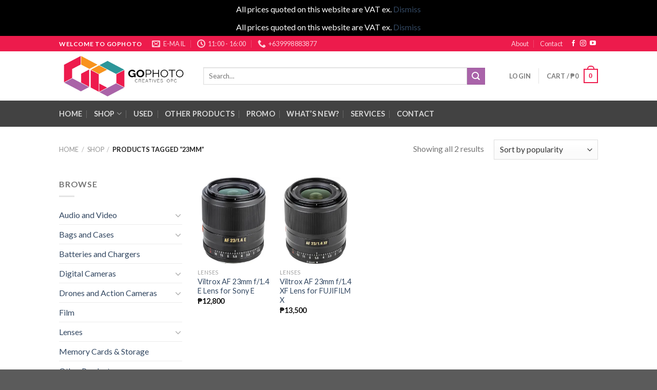

--- FILE ---
content_type: text/html; charset=UTF-8
request_url: https://gophotostore.com/product-tag/23mm/
body_size: 31293
content:
<!DOCTYPE html>
<!--[if IE 9 ]> <html dir="ltr" lang="en-US" prefix="og: https://ogp.me/ns#" class="ie9 loading-site no-js"> <![endif]-->
<!--[if IE 8 ]> <html dir="ltr" lang="en-US" prefix="og: https://ogp.me/ns#" class="ie8 loading-site no-js"> <![endif]-->
<!--[if (gte IE 9)|!(IE)]><!--><html dir="ltr" lang="en-US" prefix="og: https://ogp.me/ns#" class="loading-site no-js"> <!--<![endif]-->
<head>
	<script data-ad-client="ca-pub-6009591493877996" async src="https://pagead2.googlesyndication.com/pagead/js/adsbygoogle.js"></script>
	<meta charset="UTF-8" />
	<link rel="profile" href="http://gmpg.org/xfn/11" />
	<link rel="pingback" href="https://gophotostore.com/xmlrpc.php" />

	<script>(function(html){html.className = html.className.replace(/\bno-js\b/,'js')})(document.documentElement);</script>
<title>23mm - GoPhoto Creatives OPC</title>

		<!-- All in One SEO 4.9.3 - aioseo.com -->
	<meta name="robots" content="max-image-preview:large" />
	<link rel="canonical" href="https://gophotostore.com/product-tag/23mm/" />
	<meta name="generator" content="All in One SEO (AIOSEO) 4.9.3" />
		<script type="application/ld+json" class="aioseo-schema">
			{"@context":"https:\/\/schema.org","@graph":[{"@type":"BreadcrumbList","@id":"https:\/\/gophotostore.com\/product-tag\/23mm\/#breadcrumblist","itemListElement":[{"@type":"ListItem","@id":"https:\/\/gophotostore.com#listItem","position":1,"name":"Home","item":"https:\/\/gophotostore.com","nextItem":{"@type":"ListItem","@id":"https:\/\/gophotostore.com\/shop\/#listItem","name":"Shop"}},{"@type":"ListItem","@id":"https:\/\/gophotostore.com\/shop\/#listItem","position":2,"name":"Shop","item":"https:\/\/gophotostore.com\/shop\/","nextItem":{"@type":"ListItem","@id":"https:\/\/gophotostore.com\/product-tag\/23mm\/#listItem","name":"23mm"},"previousItem":{"@type":"ListItem","@id":"https:\/\/gophotostore.com#listItem","name":"Home"}},{"@type":"ListItem","@id":"https:\/\/gophotostore.com\/product-tag\/23mm\/#listItem","position":3,"name":"23mm","previousItem":{"@type":"ListItem","@id":"https:\/\/gophotostore.com\/shop\/#listItem","name":"Shop"}}]},{"@type":"CollectionPage","@id":"https:\/\/gophotostore.com\/product-tag\/23mm\/#collectionpage","url":"https:\/\/gophotostore.com\/product-tag\/23mm\/","name":"23mm - GoPhoto Creatives OPC","inLanguage":"en-US","isPartOf":{"@id":"https:\/\/gophotostore.com\/#website"},"breadcrumb":{"@id":"https:\/\/gophotostore.com\/product-tag\/23mm\/#breadcrumblist"}},{"@type":"Organization","@id":"https:\/\/gophotostore.com\/#organization","name":"GoPhoto Creatives OPC","description":"Spend your money here","url":"https:\/\/gophotostore.com\/","telephone":"+639998883877","logo":{"@type":"ImageObject","url":"https:\/\/i0.wp.com\/gophotostore.com\/wp-content\/uploads\/2021\/09\/cropped-GOPHOTO-CREATIVES-OPC-SQ-LOGO-1.jpg?fit=512%2C512&ssl=1","@id":"https:\/\/gophotostore.com\/product-tag\/23mm\/#organizationLogo","width":512,"height":512},"image":{"@id":"https:\/\/gophotostore.com\/product-tag\/23mm\/#organizationLogo"},"sameAs":["https:\/\/facebook.com\/gophotozc","https:\/\/www.instagram.com\/gophotocreatives\/"]},{"@type":"WebSite","@id":"https:\/\/gophotostore.com\/#website","url":"https:\/\/gophotostore.com\/","name":"GoPhoto Creatives OPC","description":"Spend your money here","inLanguage":"en-US","publisher":{"@id":"https:\/\/gophotostore.com\/#organization"}}]}
		</script>
		<!-- All in One SEO -->

<meta name="viewport" content="width=device-width, initial-scale=1, maximum-scale=1" /><script>window._wca = window._wca || [];</script>
<link rel='dns-prefetch' href='//stats.wp.com' />
<link rel='dns-prefetch' href='//fonts.googleapis.com' />
<link rel='preconnect' href='//i0.wp.com' />
<link rel='preconnect' href='//c0.wp.com' />
<link rel="alternate" type="application/rss+xml" title="GoPhoto Creatives OPC &raquo; Feed" href="https://gophotostore.com/feed/" />
<link rel="alternate" type="application/rss+xml" title="GoPhoto Creatives OPC &raquo; Comments Feed" href="https://gophotostore.com/comments/feed/" />
<link rel="alternate" type="application/rss+xml" title="GoPhoto Creatives OPC &raquo; 23mm Tag Feed" href="https://gophotostore.com/product-tag/23mm/feed/" />
		<!-- This site uses the Google Analytics by MonsterInsights plugin v9.11.1 - Using Analytics tracking - https://www.monsterinsights.com/ -->
		<!-- Note: MonsterInsights is not currently configured on this site. The site owner needs to authenticate with Google Analytics in the MonsterInsights settings panel. -->
					<!-- No tracking code set -->
				<!-- / Google Analytics by MonsterInsights -->
		<style id='wp-img-auto-sizes-contain-inline-css' type='text/css'>
img:is([sizes=auto i],[sizes^="auto," i]){contain-intrinsic-size:3000px 1500px}
/*# sourceURL=wp-img-auto-sizes-contain-inline-css */
</style>

<style id='wp-emoji-styles-inline-css' type='text/css'>

	img.wp-smiley, img.emoji {
		display: inline !important;
		border: none !important;
		box-shadow: none !important;
		height: 1em !important;
		width: 1em !important;
		margin: 0 0.07em !important;
		vertical-align: -0.1em !important;
		background: none !important;
		padding: 0 !important;
	}
/*# sourceURL=wp-emoji-styles-inline-css */
</style>
<style id='wp-block-library-inline-css' type='text/css'>
:root{--wp-block-synced-color:#7a00df;--wp-block-synced-color--rgb:122,0,223;--wp-bound-block-color:var(--wp-block-synced-color);--wp-editor-canvas-background:#ddd;--wp-admin-theme-color:#007cba;--wp-admin-theme-color--rgb:0,124,186;--wp-admin-theme-color-darker-10:#006ba1;--wp-admin-theme-color-darker-10--rgb:0,107,160.5;--wp-admin-theme-color-darker-20:#005a87;--wp-admin-theme-color-darker-20--rgb:0,90,135;--wp-admin-border-width-focus:2px}@media (min-resolution:192dpi){:root{--wp-admin-border-width-focus:1.5px}}.wp-element-button{cursor:pointer}:root .has-very-light-gray-background-color{background-color:#eee}:root .has-very-dark-gray-background-color{background-color:#313131}:root .has-very-light-gray-color{color:#eee}:root .has-very-dark-gray-color{color:#313131}:root .has-vivid-green-cyan-to-vivid-cyan-blue-gradient-background{background:linear-gradient(135deg,#00d084,#0693e3)}:root .has-purple-crush-gradient-background{background:linear-gradient(135deg,#34e2e4,#4721fb 50%,#ab1dfe)}:root .has-hazy-dawn-gradient-background{background:linear-gradient(135deg,#faaca8,#dad0ec)}:root .has-subdued-olive-gradient-background{background:linear-gradient(135deg,#fafae1,#67a671)}:root .has-atomic-cream-gradient-background{background:linear-gradient(135deg,#fdd79a,#004a59)}:root .has-nightshade-gradient-background{background:linear-gradient(135deg,#330968,#31cdcf)}:root .has-midnight-gradient-background{background:linear-gradient(135deg,#020381,#2874fc)}:root{--wp--preset--font-size--normal:16px;--wp--preset--font-size--huge:42px}.has-regular-font-size{font-size:1em}.has-larger-font-size{font-size:2.625em}.has-normal-font-size{font-size:var(--wp--preset--font-size--normal)}.has-huge-font-size{font-size:var(--wp--preset--font-size--huge)}.has-text-align-center{text-align:center}.has-text-align-left{text-align:left}.has-text-align-right{text-align:right}.has-fit-text{white-space:nowrap!important}#end-resizable-editor-section{display:none}.aligncenter{clear:both}.items-justified-left{justify-content:flex-start}.items-justified-center{justify-content:center}.items-justified-right{justify-content:flex-end}.items-justified-space-between{justify-content:space-between}.screen-reader-text{border:0;clip-path:inset(50%);height:1px;margin:-1px;overflow:hidden;padding:0;position:absolute;width:1px;word-wrap:normal!important}.screen-reader-text:focus{background-color:#ddd;clip-path:none;color:#444;display:block;font-size:1em;height:auto;left:5px;line-height:normal;padding:15px 23px 14px;text-decoration:none;top:5px;width:auto;z-index:100000}html :where(.has-border-color){border-style:solid}html :where([style*=border-top-color]){border-top-style:solid}html :where([style*=border-right-color]){border-right-style:solid}html :where([style*=border-bottom-color]){border-bottom-style:solid}html :where([style*=border-left-color]){border-left-style:solid}html :where([style*=border-width]){border-style:solid}html :where([style*=border-top-width]){border-top-style:solid}html :where([style*=border-right-width]){border-right-style:solid}html :where([style*=border-bottom-width]){border-bottom-style:solid}html :where([style*=border-left-width]){border-left-style:solid}html :where(img[class*=wp-image-]){height:auto;max-width:100%}:where(figure){margin:0 0 1em}html :where(.is-position-sticky){--wp-admin--admin-bar--position-offset:var(--wp-admin--admin-bar--height,0px)}@media screen and (max-width:600px){html :where(.is-position-sticky){--wp-admin--admin-bar--position-offset:0px}}
/*# sourceURL=/wp-includes/css/dist/block-library/common.min.css */
</style>
<style id='classic-theme-styles-inline-css' type='text/css'>
/*! This file is auto-generated */
.wp-block-button__link{color:#fff;background-color:#32373c;border-radius:9999px;box-shadow:none;text-decoration:none;padding:calc(.667em + 2px) calc(1.333em + 2px);font-size:1.125em}.wp-block-file__button{background:#32373c;color:#fff;text-decoration:none}
/*# sourceURL=/wp-includes/css/classic-themes.min.css */
</style>
<style id='woocommerce-inline-inline-css' type='text/css'>
.woocommerce form .form-row .required { visibility: visible; }
/*# sourceURL=woocommerce-inline-inline-css */
</style>
<link rel='stylesheet' id='woo-variation-swatches-css' href='https://gophotostore.com/wp-content/plugins/woo-variation-swatches/assets/css/frontend.min.css?ver=1762919682' type='text/css' media='all' />
<style id='woo-variation-swatches-inline-css' type='text/css'>
:root {
--wvs-tick:url("data:image/svg+xml;utf8,%3Csvg filter='drop-shadow(0px 0px 2px rgb(0 0 0 / .8))' xmlns='http://www.w3.org/2000/svg'  viewBox='0 0 30 30'%3E%3Cpath fill='none' stroke='%23ffffff' stroke-linecap='round' stroke-linejoin='round' stroke-width='4' d='M4 16L11 23 27 7'/%3E%3C/svg%3E");

--wvs-cross:url("data:image/svg+xml;utf8,%3Csvg filter='drop-shadow(0px 0px 5px rgb(255 255 255 / .6))' xmlns='http://www.w3.org/2000/svg' width='72px' height='72px' viewBox='0 0 24 24'%3E%3Cpath fill='none' stroke='%23ff0000' stroke-linecap='round' stroke-width='0.6' d='M5 5L19 19M19 5L5 19'/%3E%3C/svg%3E");
--wvs-position:flex-start;
--wvs-single-product-large-item-width:40px;
--wvs-single-product-large-item-height:40px;
--wvs-single-product-large-item-font-size:16px;
--wvs-single-product-item-width:30px;
--wvs-single-product-item-height:30px;
--wvs-single-product-item-font-size:16px;
--wvs-archive-product-item-width:30px;
--wvs-archive-product-item-height:30px;
--wvs-archive-product-item-font-size:16px;
--wvs-tooltip-background-color:#333333;
--wvs-tooltip-text-color:#FFFFFF;
--wvs-item-box-shadow:0 0 0 1px #a8a8a8;
--wvs-item-background-color:#FFFFFF;
--wvs-item-text-color:#000000;
--wvs-hover-item-box-shadow:0 0 0 3px #DDDDDD;
--wvs-hover-item-background-color:#FFFFFF;
--wvs-hover-item-text-color:#000000;
--wvs-selected-item-box-shadow:0 0 0 2px #000000;
--wvs-selected-item-background-color:#FFFFFF;
--wvs-selected-item-text-color:#000000}
/*# sourceURL=woo-variation-swatches-inline-css */
</style>
<link rel='stylesheet' id='flatsome-main-css' href='https://gophotostore.com/wp-content/themes/flatsome/assets/css/flatsome.css?ver=3.14.2' type='text/css' media='all' />
<style id='flatsome-main-inline-css' type='text/css'>
@font-face {
				font-family: "fl-icons";
				font-display: block;
				src: url(https://gophotostore.com/wp-content/themes/flatsome/assets/css/icons/fl-icons.eot?v=3.14.2);
				src:
					url(https://gophotostore.com/wp-content/themes/flatsome/assets/css/icons/fl-icons.eot#iefix?v=3.14.2) format("embedded-opentype"),
					url(https://gophotostore.com/wp-content/themes/flatsome/assets/css/icons/fl-icons.woff2?v=3.14.2) format("woff2"),
					url(https://gophotostore.com/wp-content/themes/flatsome/assets/css/icons/fl-icons.ttf?v=3.14.2) format("truetype"),
					url(https://gophotostore.com/wp-content/themes/flatsome/assets/css/icons/fl-icons.woff?v=3.14.2) format("woff"),
					url(https://gophotostore.com/wp-content/themes/flatsome/assets/css/icons/fl-icons.svg?v=3.14.2#fl-icons) format("svg");
			}
/*# sourceURL=flatsome-main-inline-css */
</style>
<link rel='stylesheet' id='flatsome-shop-css' href='https://gophotostore.com/wp-content/themes/flatsome/assets/css/flatsome-shop.css?ver=3.14.2' type='text/css' media='all' />
<link rel='stylesheet' id='flatsome-style-css' href='https://gophotostore.com/wp-content/themes/flatsome-child/style.css?ver=3.0' type='text/css' media='all' />
<link rel='stylesheet' id='flatsome-googlefonts-css' href='//fonts.googleapis.com/css?family=Lato%3Aregular%2C700%2C400%2C700%7CDancing+Script%3Aregular%2C400&#038;display=swap&#038;ver=3.9' type='text/css' media='all' />
<script type="text/javascript">
            window._nslDOMReady = (function () {
                const executedCallbacks = new Set();
            
                return function (callback) {
                    /**
                    * Third parties might dispatch DOMContentLoaded events, so we need to ensure that we only run our callback once!
                    */
                    if (executedCallbacks.has(callback)) return;
            
                    const wrappedCallback = function () {
                        if (executedCallbacks.has(callback)) return;
                        executedCallbacks.add(callback);
                        callback();
                    };
            
                    if (document.readyState === "complete" || document.readyState === "interactive") {
                        wrappedCallback();
                    } else {
                        document.addEventListener("DOMContentLoaded", wrappedCallback);
                    }
                };
            })();
        </script><script type="text/javascript" src="https://c0.wp.com/c/6.9/wp-includes/js/jquery/jquery.min.js" id="jquery-core-js"></script>
<script type="text/javascript" src="https://c0.wp.com/c/6.9/wp-includes/js/jquery/jquery-migrate.min.js" id="jquery-migrate-js"></script>
<script type="text/javascript" src="https://c0.wp.com/p/woocommerce/10.4.3/assets/js/jquery-blockui/jquery.blockUI.min.js" id="wc-jquery-blockui-js" data-wp-strategy="defer"></script>
<script type="text/javascript" id="wc-add-to-cart-js-extra">
/* <![CDATA[ */
var wc_add_to_cart_params = {"ajax_url":"/wp-admin/admin-ajax.php","wc_ajax_url":"/?wc-ajax=%%endpoint%%","i18n_view_cart":"View cart","cart_url":"https://gophotostore.com/cart/","is_cart":"","cart_redirect_after_add":"no"};
//# sourceURL=wc-add-to-cart-js-extra
/* ]]> */
</script>
<script type="text/javascript" src="https://c0.wp.com/p/woocommerce/10.4.3/assets/js/frontend/add-to-cart.min.js" id="wc-add-to-cart-js" defer="defer" data-wp-strategy="defer"></script>
<script type="text/javascript" src="https://c0.wp.com/p/woocommerce/10.4.3/assets/js/js-cookie/js.cookie.min.js" id="wc-js-cookie-js" defer="defer" data-wp-strategy="defer"></script>
<script type="text/javascript" id="woocommerce-js-extra">
/* <![CDATA[ */
var woocommerce_params = {"ajax_url":"/wp-admin/admin-ajax.php","wc_ajax_url":"/?wc-ajax=%%endpoint%%","i18n_password_show":"Show password","i18n_password_hide":"Hide password"};
//# sourceURL=woocommerce-js-extra
/* ]]> */
</script>
<script type="text/javascript" src="https://c0.wp.com/p/woocommerce/10.4.3/assets/js/frontend/woocommerce.min.js" id="woocommerce-js" defer="defer" data-wp-strategy="defer"></script>
<script type="text/javascript" src="https://stats.wp.com/s-202604.js" id="woocommerce-analytics-js" defer="defer" data-wp-strategy="defer"></script>
<link rel="https://api.w.org/" href="https://gophotostore.com/wp-json/" /><link rel="alternate" title="JSON" type="application/json" href="https://gophotostore.com/wp-json/wp/v2/product_tag/170" /><link rel="EditURI" type="application/rsd+xml" title="RSD" href="https://gophotostore.com/xmlrpc.php?rsd" />
	<style>img#wpstats{display:none}</style>
		<style>.bg{opacity: 0; transition: opacity 1s; -webkit-transition: opacity 1s;} .bg-loaded{opacity: 1;}</style><!--[if IE]><link rel="stylesheet" type="text/css" href="https://gophotostore.com/wp-content/themes/flatsome/assets/css/ie-fallback.css"><script src="//cdnjs.cloudflare.com/ajax/libs/html5shiv/3.6.1/html5shiv.js"></script><script>var head = document.getElementsByTagName('head')[0],style = document.createElement('style');style.type = 'text/css';style.styleSheet.cssText = ':before,:after{content:none !important';head.appendChild(style);setTimeout(function(){head.removeChild(style);}, 0);</script><script src="https://gophotostore.com/wp-content/themes/flatsome/assets/libs/ie-flexibility.js"></script><![endif]-->	<noscript><style>.woocommerce-product-gallery{ opacity: 1 !important; }</style></noscript>
	<meta name="generator" content="Elementor 3.34.1; features: additional_custom_breakpoints; settings: css_print_method-external, google_font-enabled, font_display-auto">
			<style>
				.e-con.e-parent:nth-of-type(n+4):not(.e-lazyloaded):not(.e-no-lazyload),
				.e-con.e-parent:nth-of-type(n+4):not(.e-lazyloaded):not(.e-no-lazyload) * {
					background-image: none !important;
				}
				@media screen and (max-height: 1024px) {
					.e-con.e-parent:nth-of-type(n+3):not(.e-lazyloaded):not(.e-no-lazyload),
					.e-con.e-parent:nth-of-type(n+3):not(.e-lazyloaded):not(.e-no-lazyload) * {
						background-image: none !important;
					}
				}
				@media screen and (max-height: 640px) {
					.e-con.e-parent:nth-of-type(n+2):not(.e-lazyloaded):not(.e-no-lazyload),
					.e-con.e-parent:nth-of-type(n+2):not(.e-lazyloaded):not(.e-no-lazyload) * {
						background-image: none !important;
					}
				}
			</style>
			<link rel="icon" href="https://i0.wp.com/gophotostore.com/wp-content/uploads/2021/09/cropped-GOPHOTO-CREATIVES-OPC-SQ-LOGO-1.jpg?fit=32%2C32&#038;ssl=1" sizes="32x32" />
<link rel="icon" href="https://i0.wp.com/gophotostore.com/wp-content/uploads/2021/09/cropped-GOPHOTO-CREATIVES-OPC-SQ-LOGO-1.jpg?fit=192%2C192&#038;ssl=1" sizes="192x192" />
<link rel="apple-touch-icon" href="https://i0.wp.com/gophotostore.com/wp-content/uploads/2021/09/cropped-GOPHOTO-CREATIVES-OPC-SQ-LOGO-1.jpg?fit=180%2C180&#038;ssl=1" />
<meta name="msapplication-TileImage" content="https://i0.wp.com/gophotostore.com/wp-content/uploads/2021/09/cropped-GOPHOTO-CREATIVES-OPC-SQ-LOGO-1.jpg?fit=270%2C270&#038;ssl=1" />
<style id="custom-css" type="text/css">:root {--primary-color: #ed1b4c;}.header-main{height: 96px}#logo img{max-height: 96px}#logo{width:251px;}.header-bottom{min-height: 51px}.header-top{min-height: 25px}.transparent .header-main{height: 30px}.transparent #logo img{max-height: 30px}.has-transparent + .page-title:first-of-type,.has-transparent + #main > .page-title,.has-transparent + #main > div > .page-title,.has-transparent + #main .page-header-wrapper:first-of-type .page-title{padding-top: 110px;}.header.show-on-scroll,.stuck .header-main{height:70px!important}.stuck #logo img{max-height: 70px!important}.search-form{ width: 92%;}.header-bg-color, .header-wrapper {background-color: rgba(255,255,255,0.9)}.header-bottom {background-color: #424242}.header-main .nav > li > a{line-height: 16px }.stuck .header-main .nav > li > a{line-height: 50px }.header-bottom-nav > li > a{line-height: 12px }@media (max-width: 549px) {.header-main{height: 70px}#logo img{max-height: 70px}}.nav-dropdown{font-size:97%}/* Color */.accordion-title.active, .has-icon-bg .icon .icon-inner,.logo a, .primary.is-underline, .primary.is-link, .badge-outline .badge-inner, .nav-outline > li.active> a,.nav-outline >li.active > a, .cart-icon strong,[data-color='primary'], .is-outline.primary{color: #ed1b4c;}/* Color !important */[data-text-color="primary"]{color: #ed1b4c!important;}/* Background Color */[data-text-bg="primary"]{background-color: #ed1b4c;}/* Background */.scroll-to-bullets a,.featured-title, .label-new.menu-item > a:after, .nav-pagination > li > .current,.nav-pagination > li > span:hover,.nav-pagination > li > a:hover,.has-hover:hover .badge-outline .badge-inner,button[type="submit"], .button.wc-forward:not(.checkout):not(.checkout-button), .button.submit-button, .button.primary:not(.is-outline),.featured-table .title,.is-outline:hover, .has-icon:hover .icon-label,.nav-dropdown-bold .nav-column li > a:hover, .nav-dropdown.nav-dropdown-bold > li > a:hover, .nav-dropdown-bold.dark .nav-column li > a:hover, .nav-dropdown.nav-dropdown-bold.dark > li > a:hover, .is-outline:hover, .tagcloud a:hover,.grid-tools a, input[type='submit']:not(.is-form), .box-badge:hover .box-text, input.button.alt,.nav-box > li > a:hover,.nav-box > li.active > a,.nav-pills > li.active > a ,.current-dropdown .cart-icon strong, .cart-icon:hover strong, .nav-line-bottom > li > a:before, .nav-line-grow > li > a:before, .nav-line > li > a:before,.banner, .header-top, .slider-nav-circle .flickity-prev-next-button:hover svg, .slider-nav-circle .flickity-prev-next-button:hover .arrow, .primary.is-outline:hover, .button.primary:not(.is-outline), input[type='submit'].primary, input[type='submit'].primary, input[type='reset'].button, input[type='button'].primary, .badge-inner{background-color: #ed1b4c;}/* Border */.nav-vertical.nav-tabs > li.active > a,.scroll-to-bullets a.active,.nav-pagination > li > .current,.nav-pagination > li > span:hover,.nav-pagination > li > a:hover,.has-hover:hover .badge-outline .badge-inner,.accordion-title.active,.featured-table,.is-outline:hover, .tagcloud a:hover,blockquote, .has-border, .cart-icon strong:after,.cart-icon strong,.blockUI:before, .processing:before,.loading-spin, .slider-nav-circle .flickity-prev-next-button:hover svg, .slider-nav-circle .flickity-prev-next-button:hover .arrow, .primary.is-outline:hover{border-color: #ed1b4c}.nav-tabs > li.active > a{border-top-color: #ed1b4c}.widget_shopping_cart_content .blockUI.blockOverlay:before { border-left-color: #ed1b4c }.woocommerce-checkout-review-order .blockUI.blockOverlay:before { border-left-color: #ed1b4c }/* Fill */.slider .flickity-prev-next-button:hover svg,.slider .flickity-prev-next-button:hover .arrow{fill: #ed1b4c;}/* Background Color */[data-icon-label]:after, .secondary.is-underline:hover,.secondary.is-outline:hover,.icon-label,.button.secondary:not(.is-outline),.button.alt:not(.is-outline), .badge-inner.on-sale, .button.checkout, .single_add_to_cart_button, .current .breadcrumb-step{ background-color:#a963a9; }[data-text-bg="secondary"]{background-color: #a963a9;}/* Color */.secondary.is-underline,.secondary.is-link, .secondary.is-outline,.stars a.active, .star-rating:before, .woocommerce-page .star-rating:before,.star-rating span:before, .color-secondary{color: #a963a9}/* Color !important */[data-text-color="secondary"]{color: #a963a9!important;}/* Border */.secondary.is-outline:hover{border-color:#a963a9}body{font-family:"Lato", sans-serif}body{font-weight: 400}.nav > li > a {font-family:"Lato", sans-serif;}.mobile-sidebar-levels-2 .nav > li > ul > li > a {font-family:"Lato", sans-serif;}.nav > li > a {font-weight: 700;}.mobile-sidebar-levels-2 .nav > li > ul > li > a {font-weight: 700;}h1,h2,h3,h4,h5,h6,.heading-font, .off-canvas-center .nav-sidebar.nav-vertical > li > a{font-family: "Lato", sans-serif;}h1,h2,h3,h4,h5,h6,.heading-font,.banner h1,.banner h2{font-weight: 700;}.alt-font{font-family: "Dancing Script", sans-serif;}.alt-font{font-weight: 400!important;}@media screen and (min-width: 550px){.products .box-vertical .box-image{min-width: 247px!important;width: 247px!important;}}button[name='update_cart'] { display: none; }.label-new.menu-item > a:after{content:"New";}.label-hot.menu-item > a:after{content:"Hot";}.label-sale.menu-item > a:after{content:"Sale";}.label-popular.menu-item > a:after{content:"Popular";}</style></head>

<body class="archive tax-product_tag term-23mm term-170 wp-theme-flatsome wp-child-theme-flatsome-child theme-flatsome woocommerce woocommerce-page woocommerce-demo-store woocommerce-no-js woo-variation-swatches wvs-behavior-blur wvs-theme-flatsome-child wvs-show-label wvs-tooltip lightbox nav-dropdown-has-arrow nav-dropdown-has-shadow nav-dropdown-has-border elementor-default elementor-kit-5">

<p role="complementary" aria-label="Store notice" class="woocommerce-store-notice demo_store" data-notice-id="5310e48dd787789dd7e9ebab2928ac02" style="display:none;">All prices quoted on this website are VAT ex. <a role="button" href="#" class="woocommerce-store-notice__dismiss-link">Dismiss</a></p><p role="complementary" aria-label="Store notice" class="woocommerce-store-notice demo_store" data-notice-id="5310e48dd787789dd7e9ebab2928ac02" style="display:none;">All prices quoted on this website are VAT ex. <a role="button" href="#" class="woocommerce-store-notice__dismiss-link">Dismiss</a></p>
<a class="skip-link screen-reader-text" href="#main">Skip to content</a>

<div id="wrapper">

	
	<header id="header" class="header has-sticky sticky-jump">
		<div class="header-wrapper">
			<div id="top-bar" class="header-top hide-for-sticky nav-dark">
    <div class="flex-row container">
      <div class="flex-col hide-for-medium flex-left">
          <ul class="nav nav-left medium-nav-center nav-small  nav-divided">
              <li class="html custom html_topbar_left"><strong class="uppercase">welcome to gophoto</strong></li><li class="header-contact-wrapper">
		<ul id="header-contact" class="nav nav-divided nav-uppercase header-contact">
		
						<li class="">
			  <a href="mailto:paologo928@gmail.com" class="tooltip" title="paologo928@gmail.com">
				  <i class="icon-envelop" style="font-size:16px;"></i>			       <span>
			       	e-mail			       </span>
			  </a>
			</li>
					
						<li class="">
			  <a class="tooltip" title="11:00 - 16:00 ">
			  	   <i class="icon-clock" style="font-size:16px;"></i>			        <span>11:00 - 16:00</span>
			  </a>
			 </li>
			
						<li class="">
			  <a href="tel:+639998883877" class="tooltip" title="+639998883877">
			     <i class="icon-phone" style="font-size:16px;"></i>			      <span>+639998883877</span>
			  </a>
			</li>
				</ul>
</li>          </ul>
      </div>

      <div class="flex-col hide-for-medium flex-center">
          <ul class="nav nav-center nav-small  nav-divided">
                        </ul>
      </div>

      <div class="flex-col hide-for-medium flex-right">
         <ul class="nav top-bar-nav nav-right nav-small  nav-divided">
              <li id="menu-item-260" class="menu-item menu-item-type-post_type menu-item-object-page menu-item-260 menu-item-design-default"><a href="https://gophotostore.com/?page_id=97" class="nav-top-link">About</a></li>
<li id="menu-item-262" class="menu-item menu-item-type-post_type menu-item-object-page menu-item-262 menu-item-design-default"><a href="https://gophotostore.com/?page_id=95" class="nav-top-link">Contact</a></li>
<li class="html header-social-icons ml-0">
	<div class="social-icons follow-icons" ><a href="https://www.facebook.com/GoPhotoZC/" target="_blank" data-label="Facebook" rel="noopener noreferrer nofollow" class="icon plain facebook tooltip" title="Follow on Facebook" aria-label="Follow on Facebook"><i class="icon-facebook" ></i></a><a href="https://www.instagram.com/gophotocreatives/" target="_blank" rel="noopener noreferrer nofollow" data-label="Instagram" class="icon plain  instagram tooltip" title="Follow on Instagram" aria-label="Follow on Instagram"><i class="icon-instagram" ></i></a><a href="https://www.youtube.com/user/paologo928/videos" target="_blank" rel="noopener noreferrer nofollow" data-label="YouTube" class="icon plain  youtube tooltip" title="Follow on YouTube" aria-label="Follow on YouTube"><i class="icon-youtube" ></i></a></div></li>          </ul>
      </div>

            <div class="flex-col show-for-medium flex-grow">
          <ul class="nav nav-center nav-small mobile-nav  nav-divided">
              <li class="html custom html_topbar_left"><strong class="uppercase">welcome to gophoto</strong></li>          </ul>
      </div>
      
    </div>
</div>
<div id="masthead" class="header-main ">
      <div class="header-inner flex-row container logo-left" role="navigation">

          <!-- Logo -->
          <div id="logo" class="flex-col logo">
            <!-- Header logo -->
<a href="https://gophotostore.com/" title="GoPhoto Creatives OPC - Spend your money here" rel="home">
    <img width="251" height="96" src="http://gophotostore.com/wp-content/uploads/2021/09/GOPHOTO-CREATIVES-OPC-LOGO.jpg" class="header_logo header-logo" alt="GoPhoto Creatives OPC"/><img  width="251" height="96" src="http://gophotostore.com/wp-content/uploads/2021/09/GOPHOTO-CREATIVES-OPC-LOGO.jpg" class="header-logo-dark" alt="GoPhoto Creatives OPC"/></a>
          </div>

          <!-- Mobile Left Elements -->
          <div class="flex-col show-for-medium flex-left">
            <ul class="mobile-nav nav nav-left ">
              <li class="nav-icon has-icon">
  <div class="header-button">		<a href="#" data-open="#main-menu" data-pos="left" data-bg="main-menu-overlay" data-color="" class="icon primary button circle is-small" aria-label="Menu" aria-controls="main-menu" aria-expanded="false">
		
		  <i class="icon-menu" ></i>
		  		</a>
	 </div> </li>            </ul>
          </div>

          <!-- Left Elements -->
          <div class="flex-col hide-for-medium flex-left
            flex-grow">
            <ul class="header-nav header-nav-main nav nav-left  nav-uppercase" >
              <li class="header-search-form search-form html relative has-icon">
	<div class="header-search-form-wrapper">
		<div class="searchform-wrapper ux-search-box relative is-normal"><form role="search" method="get" class="searchform" action="https://gophotostore.com/">
	<div class="flex-row relative">
						<div class="flex-col flex-grow">
			<label class="screen-reader-text" for="woocommerce-product-search-field-0">Search for:</label>
			<input type="search" id="woocommerce-product-search-field-0" class="search-field mb-0" placeholder="Search&hellip;" value="" name="s" />
			<input type="hidden" name="post_type" value="product" />
					</div>
		<div class="flex-col">
			<button type="submit" value="Search" class="ux-search-submit submit-button secondary button icon mb-0" aria-label="Submit">
				<i class="icon-search" ></i>			</button>
		</div>
	</div>
	<div class="live-search-results text-left z-top"></div>
</form>
</div>	</div>
</li>            </ul>
          </div>

          <!-- Right Elements -->
          <div class="flex-col hide-for-medium flex-right">
            <ul class="header-nav header-nav-main nav nav-right  nav-uppercase">
              <li class="account-item has-icon
    "
>

<a href="https://gophotostore.com/my-account/"
    class="nav-top-link nav-top-not-logged-in "
    data-open="#login-form-popup"  >
    <span>
    Login      </span>
  
</a>



</li>
<li class="header-divider"></li><li class="cart-item has-icon has-dropdown">

<a href="https://gophotostore.com/cart/" title="Cart" class="header-cart-link is-small">


<span class="header-cart-title">
   Cart   /      <span class="cart-price"><span class="woocommerce-Price-amount amount"><bdi><span class="woocommerce-Price-currencySymbol">&#8369;</span>0</bdi></span></span>
  </span>

    <span class="cart-icon image-icon">
    <strong>0</strong>
  </span>
  </a>

 <ul class="nav-dropdown nav-dropdown-bold">
    <li class="html widget_shopping_cart">
      <div class="widget_shopping_cart_content">
        

	<p class="woocommerce-mini-cart__empty-message">No products in the cart.</p>


      </div>
    </li>
     </ul>

</li>
            </ul>
          </div>

          <!-- Mobile Right Elements -->
          <div class="flex-col show-for-medium flex-right">
            <ul class="mobile-nav nav nav-right ">
              <li class="cart-item has-icon">

      <a href="https://gophotostore.com/cart/" class="header-cart-link off-canvas-toggle nav-top-link is-small" data-open="#cart-popup" data-class="off-canvas-cart" title="Cart" data-pos="right">
  
    <span class="cart-icon image-icon">
    <strong>0</strong>
  </span>
  </a>


  <!-- Cart Sidebar Popup -->
  <div id="cart-popup" class="mfp-hide widget_shopping_cart">
  <div class="cart-popup-inner inner-padding">
      <div class="cart-popup-title text-center">
          <h4 class="uppercase">Cart</h4>
          <div class="is-divider"></div>
      </div>
      <div class="widget_shopping_cart_content">
          

	<p class="woocommerce-mini-cart__empty-message">No products in the cart.</p>


      </div>
             <div class="cart-sidebar-content relative"></div>  </div>
  </div>

</li>
            </ul>
          </div>

      </div>
     
            <div class="container"><div class="top-divider full-width"></div></div>
      </div><div id="wide-nav" class="header-bottom wide-nav nav-dark">
    <div class="flex-row container">

                        <div class="flex-col hide-for-medium flex-left">
                <ul class="nav header-nav header-bottom-nav nav-left  nav-divided nav-size-medium nav-uppercase">
                    <li id="menu-item-4098" class="menu-item menu-item-type-post_type menu-item-object-page menu-item-home menu-item-4098 menu-item-design-default"><a href="https://gophotostore.com/" class="nav-top-link">HOME</a></li>
<li id="menu-item-238" class="menu-item menu-item-type-post_type menu-item-object-page menu-item-has-children menu-item-238 menu-item-design-default has-dropdown"><a href="https://gophotostore.com/shop/" class="nav-top-link">Shop<i class="icon-angle-down" ></i></a>
<ul class="sub-menu nav-dropdown nav-dropdown-bold">
	<li id="menu-item-4106" class="menu-item menu-item-type-taxonomy menu-item-object-product_cat menu-item-4106"><a href="https://gophotostore.com/product-category/digital-cameras/">Digital Cameras</a></li>
	<li id="menu-item-4107" class="menu-item menu-item-type-taxonomy menu-item-object-product_cat menu-item-has-children menu-item-4107 nav-dropdown-col"><a href="https://gophotostore.com/product-category/lenses/">Lenses</a>
	<ul class="sub-menu nav-column nav-dropdown-bold">
		<li id="menu-item-4110" class="menu-item menu-item-type-taxonomy menu-item-object-product_cat menu-item-4110"><a href="https://gophotostore.com/product-category/lenses/fujinon/">Fujinon</a></li>
		<li id="menu-item-4109" class="menu-item menu-item-type-taxonomy menu-item-object-product_cat menu-item-4109"><a href="https://gophotostore.com/product-category/lenses/7artisans/">7Artisans</a></li>
		<li id="menu-item-4108" class="menu-item menu-item-type-taxonomy menu-item-object-product_cat menu-item-4108"><a href="https://gophotostore.com/product-category/lenses/tamron/">Tamron</a></li>
		<li id="menu-item-4111" class="menu-item menu-item-type-taxonomy menu-item-object-product_cat menu-item-4111"><a href="https://gophotostore.com/product-category/lenses/viltrox/">Viltrox</a></li>
	</ul>
</li>
	<li id="menu-item-4112" class="menu-item menu-item-type-taxonomy menu-item-object-product_cat menu-item-has-children menu-item-4112 nav-dropdown-col"><a href="https://gophotostore.com/product-category/drones-and-action-cameras/">Drones and Action Cameras</a>
	<ul class="sub-menu nav-column nav-dropdown-bold">
		<li id="menu-item-4113" class="menu-item menu-item-type-taxonomy menu-item-object-product_cat menu-item-4113"><a href="https://gophotostore.com/product-category/drones-and-action-cameras/dji/">DJI</a></li>
	</ul>
</li>
	<li id="menu-item-4116" class="menu-item menu-item-type-taxonomy menu-item-object-product_cat menu-item-has-children menu-item-4116 nav-dropdown-col"><a href="https://gophotostore.com/product-category/studio-and-lighting/">Studio and Lighting</a>
	<ul class="sub-menu nav-column nav-dropdown-bold">
		<li id="menu-item-4117" class="menu-item menu-item-type-taxonomy menu-item-object-product_cat menu-item-4117"><a href="https://gophotostore.com/product-category/studio-and-lighting/godox/">Godox</a></li>
	</ul>
</li>
	<li id="menu-item-4115" class="menu-item menu-item-type-taxonomy menu-item-object-product_cat menu-item-has-children menu-item-4115 nav-dropdown-col"><a href="https://gophotostore.com/product-category/tripods-and-stabilizers/">Tripods and Stabilizers</a>
	<ul class="sub-menu nav-column nav-dropdown-bold">
		<li id="menu-item-4118" class="menu-item menu-item-type-taxonomy menu-item-object-product_cat menu-item-4118"><a href="https://gophotostore.com/product-category/bags-and-cases/e-image/">E-Image</a></li>
	</ul>
</li>
	<li id="menu-item-4119" class="menu-item menu-item-type-taxonomy menu-item-object-product_cat menu-item-has-children menu-item-4119 nav-dropdown-col"><a href="https://gophotostore.com/product-category/audiovideo/">Audio and Video</a>
	<ul class="sub-menu nav-column nav-dropdown-bold">
		<li id="menu-item-4120" class="menu-item menu-item-type-taxonomy menu-item-object-product_cat menu-item-4120"><a href="https://gophotostore.com/product-category/audiovideo/saramonic/">Saramonic</a></li>
		<li id="menu-item-4121" class="menu-item menu-item-type-taxonomy menu-item-object-product_cat menu-item-4121"><a href="https://gophotostore.com/product-category/audiovideo/boya/">Boya</a></li>
	</ul>
</li>
	<li id="menu-item-4122" class="menu-item menu-item-type-taxonomy menu-item-object-product_cat menu-item-has-children menu-item-4122 nav-dropdown-col"><a href="https://gophotostore.com/product-category/bags-and-cases/">Bags and Cases</a>
	<ul class="sub-menu nav-column nav-dropdown-bold">
		<li id="menu-item-4132" class="menu-item menu-item-type-taxonomy menu-item-object-product_cat menu-item-4132"><a href="https://gophotostore.com/product-category/bags-and-cases/raptor/">Raptor</a></li>
		<li id="menu-item-4133" class="menu-item menu-item-type-taxonomy menu-item-object-product_cat menu-item-4133"><a href="https://gophotostore.com/product-category/bags-and-cases/lowepro/">Lowepro</a></li>
	</ul>
</li>
	<li id="menu-item-4123" class="menu-item menu-item-type-taxonomy menu-item-object-product_cat menu-item-4123"><a href="https://gophotostore.com/product-category/batteries-and-chargers/">Batteries and Chargers</a></li>
	<li id="menu-item-4124" class="menu-item menu-item-type-taxonomy menu-item-object-product_cat menu-item-4124"><a href="https://gophotostore.com/product-category/memory-cards-storage/">Memory Cards &amp; Storage</a></li>
	<li id="menu-item-4130" class="menu-item menu-item-type-taxonomy menu-item-object-product_cat menu-item-4130"><a href="https://gophotostore.com/product-category/film/">Film</a></li>
</ul>
</li>
<li id="menu-item-4131" class="menu-item menu-item-type-taxonomy menu-item-object-product_cat menu-item-4131 menu-item-design-default"><a href="https://gophotostore.com/product-category/used/" class="nav-top-link">Used</a></li>
<li id="menu-item-4134" class="menu-item menu-item-type-taxonomy menu-item-object-product_cat menu-item-4134 menu-item-design-default"><a href="https://gophotostore.com/product-category/others/" class="nav-top-link">Other Products</a></li>
<li id="menu-item-4244" class="menu-item menu-item-type-post_type menu-item-object-page menu-item-4244 menu-item-design-default"><a href="https://gophotostore.com/promo/" class="nav-top-link">Promo</a></li>
<li id="menu-item-4269" class="menu-item menu-item-type-post_type menu-item-object-page menu-item-4269 menu-item-design-default"><a href="https://gophotostore.com/whats-new/" class="nav-top-link">What&#8217;s New?</a></li>
<li id="menu-item-4838" class="menu-item menu-item-type-post_type menu-item-object-page menu-item-4838 menu-item-design-default"><a href="https://gophotostore.com/services/" class="nav-top-link">Services</a></li>
<li id="menu-item-272" class="menu-item menu-item-type-post_type menu-item-object-page menu-item-272 menu-item-design-default"><a href="https://gophotostore.com/?page_id=95" class="nav-top-link">Contact</a></li>
                </ul>
            </div>
            
            
                        <div class="flex-col hide-for-medium flex-right flex-grow">
              <ul class="nav header-nav header-bottom-nav nav-right  nav-divided nav-size-medium nav-uppercase">
                                 </ul>
            </div>
            
                          <div class="flex-col show-for-medium flex-grow">
                  <ul class="nav header-bottom-nav nav-center mobile-nav  nav-divided nav-size-medium nav-uppercase">
                      <li class="header-search-form search-form html relative has-icon">
	<div class="header-search-form-wrapper">
		<div class="searchform-wrapper ux-search-box relative is-normal"><form role="search" method="get" class="searchform" action="https://gophotostore.com/">
	<div class="flex-row relative">
						<div class="flex-col flex-grow">
			<label class="screen-reader-text" for="woocommerce-product-search-field-1">Search for:</label>
			<input type="search" id="woocommerce-product-search-field-1" class="search-field mb-0" placeholder="Search&hellip;" value="" name="s" />
			<input type="hidden" name="post_type" value="product" />
					</div>
		<div class="flex-col">
			<button type="submit" value="Search" class="ux-search-submit submit-button secondary button icon mb-0" aria-label="Submit">
				<i class="icon-search" ></i>			</button>
		</div>
	</div>
	<div class="live-search-results text-left z-top"></div>
</form>
</div>	</div>
</li><li class="html header-social-icons ml-0">
	<div class="social-icons follow-icons" ><a href="https://www.facebook.com/GoPhotoZC/" target="_blank" data-label="Facebook" rel="noopener noreferrer nofollow" class="icon plain facebook tooltip" title="Follow on Facebook" aria-label="Follow on Facebook"><i class="icon-facebook" ></i></a><a href="https://www.instagram.com/gophotocreatives/" target="_blank" rel="noopener noreferrer nofollow" data-label="Instagram" class="icon plain  instagram tooltip" title="Follow on Instagram" aria-label="Follow on Instagram"><i class="icon-instagram" ></i></a><a href="https://www.youtube.com/user/paologo928/videos" target="_blank" rel="noopener noreferrer nofollow" data-label="YouTube" class="icon plain  youtube tooltip" title="Follow on YouTube" aria-label="Follow on YouTube"><i class="icon-youtube" ></i></a></div></li>                  </ul>
              </div>
            
    </div>
</div>

<div class="header-bg-container fill"><div class="header-bg-image fill"></div><div class="header-bg-color fill"></div></div>		</div>
	</header>

	<div class="shop-page-title category-page-title page-title ">
	<div class="page-title-inner flex-row  medium-flex-wrap container">
	  <div class="flex-col flex-grow medium-text-center">
	  	<div class="is-small">
	<nav class="woocommerce-breadcrumb breadcrumbs uppercase"><a href="https://gophotostore.com">Home</a> <span class="divider">&#47;</span> <a href="https://gophotostore.com/shop/">Shop</a> <span class="divider">&#47;</span> Products tagged &ldquo;23mm&rdquo;</nav></div>
<div class="category-filtering category-filter-row show-for-medium">
	<a href="#" data-open="#shop-sidebar" data-visible-after="true" data-pos="left" class="filter-button uppercase plain">
		<i class="icon-equalizer"></i>
		<strong>Filter</strong>
	</a>
	<div class="inline-block">
			</div>
</div>
	  </div>
	  <div class="flex-col medium-text-center">
	  	<p class="woocommerce-result-count hide-for-medium">
	Showing all 2 results</p>
<form class="woocommerce-ordering" method="get">
		<select
		name="orderby"
		class="orderby"
					aria-label="Shop order"
			>
					<option value="popularity"  selected='selected'>Sort by popularity</option>
					<option value="rating" >Sort by average rating</option>
					<option value="date" >Sort by latest</option>
					<option value="price" >Sort by price: low to high</option>
					<option value="price-desc" >Sort by price: high to low</option>
			</select>
	<input type="hidden" name="paged" value="1" />
	</form>
	  </div>
	</div>
</div>

	<main id="main" class="">
<div class="row category-page-row">

		<div class="col large-3 hide-for-medium ">
			<div class="is-sticky-column"><div class="is-sticky-column__inner">			<div id="shop-sidebar" class="sidebar-inner col-inner">
				<aside id="woocommerce_product_categories-13" class="widget woocommerce widget_product_categories"><span class="widget-title shop-sidebar">Browse</span><div class="is-divider small"></div><ul class="product-categories"><li class="cat-item cat-item-125 cat-parent"><a href="https://gophotostore.com/product-category/audiovideo/">Audio and Video</a><ul class='children'>
<li class="cat-item cat-item-150"><a href="https://gophotostore.com/product-category/audiovideo/boya/">Boya</a></li>
<li class="cat-item cat-item-250"><a href="https://gophotostore.com/product-category/audiovideo/e-image-audiovideo/">E-Image</a></li>
<li class="cat-item cat-item-126"><a href="https://gophotostore.com/product-category/audiovideo/saramonic/">Saramonic</a></li>
</ul>
</li>
<li class="cat-item cat-item-105 cat-parent"><a href="https://gophotostore.com/product-category/bags-and-cases/">Bags and Cases</a><ul class='children'>
<li class="cat-item cat-item-218"><a href="https://gophotostore.com/product-category/bags-and-cases/e-image/">E-Image</a></li>
<li class="cat-item cat-item-233"><a href="https://gophotostore.com/product-category/bags-and-cases/lowepro/">Lowepro</a></li>
<li class="cat-item cat-item-232"><a href="https://gophotostore.com/product-category/bags-and-cases/raptor/">Raptor</a></li>
</ul>
</li>
<li class="cat-item cat-item-107"><a href="https://gophotostore.com/product-category/batteries-and-chargers/">Batteries and Chargers</a></li>
<li class="cat-item cat-item-108 cat-parent"><a href="https://gophotostore.com/product-category/digital-cameras/">Digital Cameras</a><ul class='children'>
<li class="cat-item cat-item-256"><a href="https://gophotostore.com/product-category/digital-cameras/camera-accessories/">Camera Accessories</a></li>
<li class="cat-item cat-item-306"><a href="https://gophotostore.com/product-category/digital-cameras/sony/">Sony</a></li>
</ul>
</li>
<li class="cat-item cat-item-102 cat-parent"><a href="https://gophotostore.com/product-category/drones-and-action-cameras/">Drones and Action Cameras</a><ul class='children'>
<li class="cat-item cat-item-188"><a href="https://gophotostore.com/product-category/drones-and-action-cameras/dji/">DJI</a></li>
<li class="cat-item cat-item-236"><a href="https://gophotostore.com/product-category/drones-and-action-cameras/insta360/">Insta360</a></li>
</ul>
</li>
<li class="cat-item cat-item-104"><a href="https://gophotostore.com/product-category/film/">Film</a></li>
<li class="cat-item cat-item-86 cat-parent"><a href="https://gophotostore.com/product-category/lenses/">Lenses</a><ul class='children'>
<li class="cat-item cat-item-173"><a href="https://gophotostore.com/product-category/lenses/7artisans/">7Artisans</a></li>
<li class="cat-item cat-item-87"><a href="https://gophotostore.com/product-category/lenses/fujinon/">Fujinon</a></li>
<li class="cat-item cat-item-254"><a href="https://gophotostore.com/product-category/lenses/sigma/">Sigma</a></li>
<li class="cat-item cat-item-140"><a href="https://gophotostore.com/product-category/lenses/tamron/">Tamron</a></li>
<li class="cat-item cat-item-124"><a href="https://gophotostore.com/product-category/lenses/viltrox/">Viltrox</a></li>
</ul>
</li>
<li class="cat-item cat-item-106"><a href="https://gophotostore.com/product-category/memory-cards-storage/">Memory Cards &amp; Storage</a></li>
<li class="cat-item cat-item-15"><a href="https://gophotostore.com/product-category/others/">Other Products</a></li>
<li class="cat-item cat-item-235"><a href="https://gophotostore.com/product-category/printing-supplies/">Printing Supplies</a></li>
<li class="cat-item cat-item-103 cat-parent"><a href="https://gophotostore.com/product-category/studio-and-lighting/">Studio and Lighting</a><ul class='children'>
<li class="cat-item cat-item-249"><a href="https://gophotostore.com/product-category/studio-and-lighting/e-image-studio-and-lighting/">E-Image</a></li>
<li class="cat-item cat-item-205"><a href="https://gophotostore.com/product-category/studio-and-lighting/godox/">Godox</a></li>
<li class="cat-item cat-item-243"><a href="https://gophotostore.com/product-category/studio-and-lighting/phottix/">Phottix</a></li>
</ul>
</li>
<li class="cat-item cat-item-94 cat-parent"><a href="https://gophotostore.com/product-category/tripods-and-stabilizers/">Tripods and Stabilizers</a><ul class='children'>
<li class="cat-item cat-item-248"><a href="https://gophotostore.com/product-category/tripods-and-stabilizers/e-image-tripods-and-stabilizers/">E-Image</a></li>
</ul>
</li>
<li class="cat-item cat-item-231"><a href="https://gophotostore.com/product-category/used/">Used</a></li>
</ul></aside><aside id="woocommerce_price_filter-9" class="widget woocommerce widget_price_filter"><span class="widget-title shop-sidebar">Filter by price</span><div class="is-divider small"></div>
<form method="get" action="https://gophotostore.com/product-tag/23mm/">
	<div class="price_slider_wrapper">
		<div class="price_slider" style="display:none;"></div>
		<div class="price_slider_amount" data-step="10">
			<label class="screen-reader-text" for="min_price">Min price</label>
			<input type="text" id="min_price" name="min_price" value="12800" data-min="12800" placeholder="Min price" />
			<label class="screen-reader-text" for="max_price">Max price</label>
			<input type="text" id="max_price" name="max_price" value="13500" data-max="13500" placeholder="Max price" />
						<button type="submit" class="button">Filter</button>
			<div class="price_label" style="display:none;">
				Price: <span class="from"></span> &mdash; <span class="to"></span>
			</div>
						<div class="clear"></div>
		</div>
	</div>
</form>

</aside>			</div>
			</div></div>		</div>

		<div class="col large-9">
		<div class="shop-container">
		
		<div class="woocommerce-notices-wrapper"></div><div class="products row row-small large-columns-5 medium-columns-4 small-columns-2">

<div class="product-small col has-hover product type-product post-3681 status-publish first instock product_cat-lenses product_cat-viltrox product_tag-23mm product_tag-lenses product_tag-viltrox has-post-thumbnail shipping-taxable purchasable product-type-simple">
	<div class="col-inner">
	
<div class="badge-container absolute left top z-1">
</div>
	<div class="product-small box ">
		<div class="box-image">
			<div class="image-fade_in_back">
				<a href="https://gophotostore.com/shop/viltrox-af-23mm-f-1-4-e-lens-for-sony-e/" aria-label="Viltrox AF 23mm f/1.4 E Lens for Sony E">
					<img fetchpriority="high" width="247" height="296" src="https://i0.wp.com/gophotostore.com/wp-content/uploads/2021/09/1594905391_IMG_1389461-1.jpg?resize=247%2C296&amp;ssl=1" class="attachment-woocommerce_thumbnail size-woocommerce_thumbnail wvs-archive-product-image" alt="Viltrox AF 23mm f/1.4 E Lens for Sony E" decoding="async" srcset="https://i0.wp.com/gophotostore.com/wp-content/uploads/2021/09/1594905391_IMG_1389461-1.jpg?resize=247%2C296&amp;ssl=1 247w, https://i0.wp.com/gophotostore.com/wp-content/uploads/2021/09/1594905391_IMG_1389461-1.jpg?zoom=2&amp;resize=247%2C296&amp;ssl=1 494w" sizes="(max-width: 247px) 100vw, 247px" /><img loading="lazy" width="247" height="296" src="https://i0.wp.com/gophotostore.com/wp-content/uploads/2021/09/1594905391_IMG_1389464-1.jpg?resize=247%2C296&amp;ssl=1" class="show-on-hover absolute fill hide-for-small back-image wvs-archive-product-image" alt="" decoding="async" srcset="https://i0.wp.com/gophotostore.com/wp-content/uploads/2021/09/1594905391_IMG_1389464-1.jpg?resize=247%2C296&amp;ssl=1 247w, https://i0.wp.com/gophotostore.com/wp-content/uploads/2021/09/1594905391_IMG_1389464-1.jpg?zoom=2&amp;resize=247%2C296&amp;ssl=1 494w" sizes="(max-width: 247px) 100vw, 247px" />				</a>
			</div>
			<div class="image-tools is-small top right show-on-hover">
							</div>
			<div class="image-tools is-small hide-for-small bottom left show-on-hover">
							</div>
			<div class="image-tools grid-tools text-center hide-for-small bottom hover-slide-in show-on-hover">
							</div>
					</div>

		<div class="box-text box-text-products">
			<div class="title-wrapper">		<p class="category uppercase is-smaller no-text-overflow product-cat op-7">
			Lenses		</p>
	<p class="name product-title woocommerce-loop-product__title"><a href="https://gophotostore.com/shop/viltrox-af-23mm-f-1-4-e-lens-for-sony-e/" class="woocommerce-LoopProduct-link woocommerce-loop-product__link">Viltrox AF 23mm f/1.4 E Lens for Sony E</a></p></div><div class="price-wrapper">
	<span class="price"><span class="woocommerce-Price-amount amount"><bdi><span class="woocommerce-Price-currencySymbol">&#8369;</span>12,800</bdi></span></span>
</div>		</div>
	</div>
		</div>
</div>

<div class="product-small col has-hover product type-product post-3680 status-publish instock product_cat-lenses product_cat-viltrox product_tag-23mm product_tag-lenses product_tag-viltrox has-post-thumbnail shipping-taxable purchasable product-type-simple">
	<div class="col-inner">
	
<div class="badge-container absolute left top z-1">
</div>
	<div class="product-small box ">
		<div class="box-image">
			<div class="image-fade_in_back">
				<a href="https://gophotostore.com/shop/viltrox-af-23mm-f-1-4-xf-lens-for-fujifilm-x/" aria-label="Viltrox AF 23mm f/1.4 XF Lens for FUJIFILM X">
					<img loading="lazy" width="247" height="296" src="https://i0.wp.com/gophotostore.com/wp-content/uploads/2021/09/1589284909_IMG_1356201-1.jpg?resize=247%2C296&amp;ssl=1" class="attachment-woocommerce_thumbnail size-woocommerce_thumbnail wvs-archive-product-image" alt="Viltrox AF 23mm f/1.4 XF Lens for FUJIFILM X" decoding="async" srcset="https://i0.wp.com/gophotostore.com/wp-content/uploads/2021/09/1589284909_IMG_1356201-1.jpg?resize=247%2C296&amp;ssl=1 247w, https://i0.wp.com/gophotostore.com/wp-content/uploads/2021/09/1589284909_IMG_1356201-1.jpg?zoom=2&amp;resize=247%2C296&amp;ssl=1 494w" sizes="(max-width: 247px) 100vw, 247px" /><img loading="lazy" width="247" height="296" src="https://i0.wp.com/gophotostore.com/wp-content/uploads/2021/09/1589284909_IMG_1356204-1.jpg?resize=247%2C296&amp;ssl=1" class="show-on-hover absolute fill hide-for-small back-image wvs-archive-product-image" alt="" decoding="async" srcset="https://i0.wp.com/gophotostore.com/wp-content/uploads/2021/09/1589284909_IMG_1356204-1.jpg?resize=247%2C296&amp;ssl=1 247w, https://i0.wp.com/gophotostore.com/wp-content/uploads/2021/09/1589284909_IMG_1356204-1.jpg?zoom=2&amp;resize=247%2C296&amp;ssl=1 494w" sizes="(max-width: 247px) 100vw, 247px" />				</a>
			</div>
			<div class="image-tools is-small top right show-on-hover">
							</div>
			<div class="image-tools is-small hide-for-small bottom left show-on-hover">
							</div>
			<div class="image-tools grid-tools text-center hide-for-small bottom hover-slide-in show-on-hover">
							</div>
					</div>

		<div class="box-text box-text-products">
			<div class="title-wrapper">		<p class="category uppercase is-smaller no-text-overflow product-cat op-7">
			Lenses		</p>
	<p class="name product-title woocommerce-loop-product__title"><a href="https://gophotostore.com/shop/viltrox-af-23mm-f-1-4-xf-lens-for-fujifilm-x/" class="woocommerce-LoopProduct-link woocommerce-loop-product__link">Viltrox AF 23mm f/1.4 XF Lens for FUJIFILM X</a></p></div><div class="price-wrapper">
	<span class="price"><span class="woocommerce-Price-amount amount"><bdi><span class="woocommerce-Price-currencySymbol">&#8369;</span>13,500</bdi></span></span>
</div>		</div>
	</div>
		</div>
</div>
</div><!-- row -->
		</div><!-- shop container -->		</div>
</div>

</main>

<footer id="footer" class="footer-wrapper">

	
<!-- FOOTER 1 -->
<div class="footer-widgets footer footer-1">
		<div class="row large-columns-4 mb-0">
	   		<div id="woocommerce_products-12" class="col pb-0 widget woocommerce widget_products"><span class="widget-title">Latest</span><div class="is-divider small"></div><ul class="product_list_widget"><li>
	
	<a href="https://gophotostore.com/shop/insta360-x5-360-degrees-8k-action-camera/">
		<img loading="lazy" width="100" height="100" src="https://i0.wp.com/gophotostore.com/wp-content/uploads/2025/06/1745311533_1887887.jpg?resize=100%2C100&amp;ssl=1" class="attachment-woocommerce_gallery_thumbnail size-woocommerce_gallery_thumbnail wvs-archive-product-image" alt="Insta360 X5 360 Degrees 8K Action Camera" decoding="async" srcset="https://i0.wp.com/gophotostore.com/wp-content/uploads/2025/06/1745311533_1887887.jpg?w=500&amp;ssl=1 500w, https://i0.wp.com/gophotostore.com/wp-content/uploads/2025/06/1745311533_1887887.jpg?resize=400%2C400&amp;ssl=1 400w, https://i0.wp.com/gophotostore.com/wp-content/uploads/2025/06/1745311533_1887887.jpg?resize=280%2C280&amp;ssl=1 280w, https://i0.wp.com/gophotostore.com/wp-content/uploads/2025/06/1745311533_1887887.jpg?resize=100%2C100&amp;ssl=1 100w, https://i0.wp.com/gophotostore.com/wp-content/uploads/2025/06/1745311533_1887887.jpg?resize=50%2C50&amp;ssl=1 50w" sizes="(max-width: 100px) 100vw, 100px" />		<span class="product-title">Insta360 X5 360 Degrees 8K Action Camera</span>
	</a>

				
	<span class="woocommerce-Price-amount amount"><bdi><span class="woocommerce-Price-currencySymbol">&#8369;</span>32,990</bdi></span>
	</li>
<li>
	
	<a href="https://gophotostore.com/shop/sony-a7c-mirrorless-camera-body-only/">
		<img loading="lazy" width="100" height="100" src="https://i0.wp.com/gophotostore.com/wp-content/uploads/2025/06/1600118443_1592776.jpg?resize=100%2C100&amp;ssl=1" class="attachment-woocommerce_gallery_thumbnail size-woocommerce_gallery_thumbnail wvs-archive-product-image" alt="Sony a7C Mirrorless Camera Body Only" decoding="async" srcset="https://i0.wp.com/gophotostore.com/wp-content/uploads/2025/06/1600118443_1592776.jpg?w=500&amp;ssl=1 500w, https://i0.wp.com/gophotostore.com/wp-content/uploads/2025/06/1600118443_1592776.jpg?resize=400%2C400&amp;ssl=1 400w, https://i0.wp.com/gophotostore.com/wp-content/uploads/2025/06/1600118443_1592776.jpg?resize=280%2C280&amp;ssl=1 280w, https://i0.wp.com/gophotostore.com/wp-content/uploads/2025/06/1600118443_1592776.jpg?resize=100%2C100&amp;ssl=1 100w" sizes="(max-width: 100px) 100vw, 100px" />		<span class="product-title">Sony a7C Mirrorless Camera Body Only</span>
	</a>

				
	<span class="woocommerce-Price-amount amount"><bdi><span class="woocommerce-Price-currencySymbol">&#8369;</span>88,999</bdi></span>
	</li>
<li>
	
	<a href="https://gophotostore.com/shop/sony-a7c-ii-mirrorless-camera-body-only/">
		<img loading="lazy" width="100" height="100" src="https://i0.wp.com/gophotostore.com/wp-content/uploads/2025/06/1693306124_IMG_2071832.jpg?resize=100%2C100&amp;ssl=1" class="attachment-woocommerce_gallery_thumbnail size-woocommerce_gallery_thumbnail wvs-archive-product-image" alt="Sony a7C II Mirrorless Camera Body Only" decoding="async" srcset="https://i0.wp.com/gophotostore.com/wp-content/uploads/2025/06/1693306124_IMG_2071832.jpg?w=500&amp;ssl=1 500w, https://i0.wp.com/gophotostore.com/wp-content/uploads/2025/06/1693306124_IMG_2071832.jpg?resize=400%2C400&amp;ssl=1 400w, https://i0.wp.com/gophotostore.com/wp-content/uploads/2025/06/1693306124_IMG_2071832.jpg?resize=280%2C280&amp;ssl=1 280w, https://i0.wp.com/gophotostore.com/wp-content/uploads/2025/06/1693306124_IMG_2071832.jpg?resize=100%2C100&amp;ssl=1 100w" sizes="(max-width: 100px) 100vw, 100px" />		<span class="product-title">Sony a7C II Mirrorless Camera Body Only</span>
	</a>

				
	<span class="woocommerce-Price-amount amount"><bdi><span class="woocommerce-Price-currencySymbol">&#8369;</span>129,999</bdi></span>
	</li>
<li>
	
	<a href="https://gophotostore.com/shop/sony-zv-e10-mirrorless-camera-with-16-50mm-lens/">
		<img loading="lazy" width="100" height="100" src="https://i0.wp.com/gophotostore.com/wp-content/uploads/2025/06/1627386436_IMG_1578941.jpg?resize=100%2C100&amp;ssl=1" class="attachment-woocommerce_gallery_thumbnail size-woocommerce_gallery_thumbnail wvs-archive-product-image" alt="Sony ZV-E10 Mirrorless Camera with 16-50mm Lens" decoding="async" srcset="https://i0.wp.com/gophotostore.com/wp-content/uploads/2025/06/1627386436_IMG_1578941.jpg?w=500&amp;ssl=1 500w, https://i0.wp.com/gophotostore.com/wp-content/uploads/2025/06/1627386436_IMG_1578941.jpg?resize=400%2C400&amp;ssl=1 400w, https://i0.wp.com/gophotostore.com/wp-content/uploads/2025/06/1627386436_IMG_1578941.jpg?resize=280%2C280&amp;ssl=1 280w, https://i0.wp.com/gophotostore.com/wp-content/uploads/2025/06/1627386436_IMG_1578941.jpg?resize=100%2C100&amp;ssl=1 100w" sizes="(max-width: 100px) 100vw, 100px" />		<span class="product-title">Sony ZV-E10 Mirrorless Camera with 16-50mm Lens</span>
	</a>

				
	<span class="woocommerce-Price-amount amount"><bdi><span class="woocommerce-Price-currencySymbol">&#8369;</span>42,999</bdi></span>
	</li>
</ul></div><div id="woocommerce_products-11" class="col pb-0 widget woocommerce widget_products"><span class="widget-title">Best Selling</span><div class="is-divider small"></div><ul class="product_list_widget"><li>
	
	<a href="https://gophotostore.com/shop/hikvision-m200s-usb-2-0-16gb-flash-drive/">
		<img loading="lazy" width="100" height="100" src="https://i0.wp.com/gophotostore.com/wp-content/uploads/2021/09/hikm200s.jpg?resize=100%2C100&amp;ssl=1" class="attachment-woocommerce_gallery_thumbnail size-woocommerce_gallery_thumbnail wvs-archive-product-image" alt="Hikvision M200s USB 2.0 16GB Flash Drive" decoding="async" srcset="https://i0.wp.com/gophotostore.com/wp-content/uploads/2021/09/hikm200s.jpg?w=450&amp;ssl=1 450w, https://i0.wp.com/gophotostore.com/wp-content/uploads/2021/09/hikm200s.jpg?resize=400%2C400&amp;ssl=1 400w, https://i0.wp.com/gophotostore.com/wp-content/uploads/2021/09/hikm200s.jpg?resize=280%2C280&amp;ssl=1 280w, https://i0.wp.com/gophotostore.com/wp-content/uploads/2021/09/hikm200s.jpg?resize=100%2C100&amp;ssl=1 100w" sizes="(max-width: 100px) 100vw, 100px" />		<span class="product-title">Hikvision M200s USB 2.0 16GB Flash Drive</span>
	</a>

				
	<del aria-hidden="true"><span class="woocommerce-Price-amount amount"><bdi><span class="woocommerce-Price-currencySymbol">&#8369;</span>350</bdi></span></del> <span class="screen-reader-text">Original price was: &#8369;350.</span><ins aria-hidden="true"><span class="woocommerce-Price-amount amount"><bdi><span class="woocommerce-Price-currencySymbol">&#8369;</span>158</bdi></span></ins><span class="screen-reader-text">Current price is: &#8369;158.</span>
	</li>
<li>
	
	<a href="https://gophotostore.com/shop/sandisk-16gb-cruzer-blade-usb-flash-drive/">
		<img loading="lazy" width="100" height="100" src="https://i0.wp.com/gophotostore.com/wp-content/uploads/2021/09/san16gbusb21.jpg?resize=100%2C100&amp;ssl=1" class="attachment-woocommerce_gallery_thumbnail size-woocommerce_gallery_thumbnail wvs-archive-product-image" alt="SanDisk 16GB Cruzer Blade USB Flash Drive" decoding="async" srcset="https://i0.wp.com/gophotostore.com/wp-content/uploads/2021/09/san16gbusb21.jpg?w=500&amp;ssl=1 500w, https://i0.wp.com/gophotostore.com/wp-content/uploads/2021/09/san16gbusb21.jpg?resize=400%2C400&amp;ssl=1 400w, https://i0.wp.com/gophotostore.com/wp-content/uploads/2021/09/san16gbusb21.jpg?resize=280%2C280&amp;ssl=1 280w, https://i0.wp.com/gophotostore.com/wp-content/uploads/2021/09/san16gbusb21.jpg?resize=100%2C100&amp;ssl=1 100w" sizes="(max-width: 100px) 100vw, 100px" />		<span class="product-title">SanDisk 16GB Cruzer Blade USB Flash Drive</span>
	</a>

				
	<del aria-hidden="true"><span class="woocommerce-Price-amount amount"><bdi><span class="woocommerce-Price-currencySymbol">&#8369;</span>195</bdi></span></del> <span class="screen-reader-text">Original price was: &#8369;195.</span><ins aria-hidden="true"><span class="woocommerce-Price-amount amount"><bdi><span class="woocommerce-Price-currencySymbol">&#8369;</span>189</bdi></span></ins><span class="screen-reader-text">Current price is: &#8369;189.</span>
	</li>
<li>
	
	<a href="https://gophotostore.com/shop/photo-paper-luster-cut-sheet-260gsm/">
		<img loading="lazy" width="100" height="100" src="https://i0.wp.com/gophotostore.com/wp-content/uploads/2021/09/ei_1631610332780-removebg-preview.png?resize=100%2C100&amp;ssl=1" class="attachment-woocommerce_gallery_thumbnail size-woocommerce_gallery_thumbnail wvs-archive-product-image" alt="High Quality Photo Paper Luster Cut Sheet" decoding="async" srcset="https://i0.wp.com/gophotostore.com/wp-content/uploads/2021/09/ei_1631610332780-removebg-preview.png?resize=280%2C280&amp;ssl=1 280w, https://i0.wp.com/gophotostore.com/wp-content/uploads/2021/09/ei_1631610332780-removebg-preview.png?resize=100%2C100&amp;ssl=1 100w, https://i0.wp.com/gophotostore.com/wp-content/uploads/2021/09/ei_1631610332780-removebg-preview.png?zoom=2&amp;resize=100%2C100&amp;ssl=1 200w" sizes="(max-width: 100px) 100vw, 100px" />		<span class="product-title">High Quality Photo Paper Luster Cut Sheet</span>
	</a>

				
	<span class="woocommerce-Price-amount amount" aria-hidden="true"><bdi><span class="woocommerce-Price-currencySymbol">&#8369;</span>150</bdi></span> <span aria-hidden="true">&ndash;</span> <span class="woocommerce-Price-amount amount" aria-hidden="true"><bdi><span class="woocommerce-Price-currencySymbol">&#8369;</span>300</bdi></span><span class="screen-reader-text">Price range: &#8369;150 through &#8369;300</span>
	</li>
<li>
	
	<a href="https://gophotostore.com/shop/mini-wooden-usb-gift-box/">
		<img loading="lazy" width="100" height="100" src="https://i0.wp.com/gophotostore.com/wp-content/uploads/2021/09/ei_1631931383401-removebg-preview.png?resize=100%2C100&amp;ssl=1" class="attachment-woocommerce_gallery_thumbnail size-woocommerce_gallery_thumbnail wvs-archive-product-image" alt="Mini Wooden USB Gift Box" decoding="async" srcset="https://i0.wp.com/gophotostore.com/wp-content/uploads/2021/09/ei_1631931383401-removebg-preview.png?resize=280%2C280&amp;ssl=1 280w, https://i0.wp.com/gophotostore.com/wp-content/uploads/2021/09/ei_1631931383401-removebg-preview.png?resize=100%2C100&amp;ssl=1 100w, https://i0.wp.com/gophotostore.com/wp-content/uploads/2021/09/ei_1631931383401-removebg-preview.png?zoom=2&amp;resize=100%2C100&amp;ssl=1 200w" sizes="(max-width: 100px) 100vw, 100px" />		<span class="product-title">Mini Wooden USB Gift Box</span>
	</a>

				
	<span class="woocommerce-Price-amount amount"><bdi><span class="woocommerce-Price-currencySymbol">&#8369;</span>100</bdi></span>
	</li>
</ul></div><div id="woocommerce_top_rated_products-3" class="col pb-0 widget woocommerce widget_top_rated_products"><span class="widget-title">Top Rated</span><div class="is-divider small"></div><ul class="product_list_widget"><li>
	
	<a href="https://gophotostore.com/shop/fujifilm-xf-50-140mm-f-2-8-r-lm-ois-wr-lens/">
		<img loading="lazy" width="100" height="100" src="https://i0.wp.com/gophotostore.com/wp-content/uploads/2021/09/3-19-1.jpg?resize=100%2C100&amp;ssl=1" class="attachment-woocommerce_gallery_thumbnail size-woocommerce_gallery_thumbnail wvs-archive-product-image" alt="FUJIFILM XF 50-140mm f/2.8 R LM OIS WR Lens" decoding="async" srcset="https://i0.wp.com/gophotostore.com/wp-content/uploads/2021/09/3-19-1.jpg?w=500&amp;ssl=1 500w, https://i0.wp.com/gophotostore.com/wp-content/uploads/2021/09/3-19-1.jpg?resize=400%2C400&amp;ssl=1 400w, https://i0.wp.com/gophotostore.com/wp-content/uploads/2021/09/3-19-1.jpg?resize=280%2C280&amp;ssl=1 280w, https://i0.wp.com/gophotostore.com/wp-content/uploads/2021/09/3-19-1.jpg?resize=100%2C100&amp;ssl=1 100w" sizes="(max-width: 100px) 100vw, 100px" />		<span class="product-title">FUJIFILM XF 50-140mm f/2.8 R LM OIS WR Lens</span>
	</a>

				
	<span class="woocommerce-Price-amount amount"><bdi><span class="woocommerce-Price-currencySymbol">&#8369;</span>79,191</bdi></span>
	</li>
<li>
	
	<a href="https://gophotostore.com/shop/lowepro-format-120-bag/">
		<img loading="lazy" width="100" height="100" src="https://i0.wp.com/gophotostore.com/wp-content/uploads/2021/09/camera-shoulder-bags-format-120-forward-lp36510-0ww-1.jpg?resize=100%2C100&amp;ssl=1" class="attachment-woocommerce_gallery_thumbnail size-woocommerce_gallery_thumbnail wvs-archive-product-image" alt="Lowepro Format 120 Bag" decoding="async" srcset="https://i0.wp.com/gophotostore.com/wp-content/uploads/2021/09/camera-shoulder-bags-format-120-forward-lp36510-0ww-1.jpg?w=500&amp;ssl=1 500w, https://i0.wp.com/gophotostore.com/wp-content/uploads/2021/09/camera-shoulder-bags-format-120-forward-lp36510-0ww-1.jpg?resize=400%2C400&amp;ssl=1 400w, https://i0.wp.com/gophotostore.com/wp-content/uploads/2021/09/camera-shoulder-bags-format-120-forward-lp36510-0ww-1.jpg?resize=280%2C280&amp;ssl=1 280w, https://i0.wp.com/gophotostore.com/wp-content/uploads/2021/09/camera-shoulder-bags-format-120-forward-lp36510-0ww-1.jpg?resize=100%2C100&amp;ssl=1 100w" sizes="(max-width: 100px) 100vw, 100px" />		<span class="product-title">Lowepro Format 120 Bag</span>
	</a>

				
	<span class="woocommerce-Price-amount amount"><bdi><span class="woocommerce-Price-currencySymbol">&#8369;</span>1,000</bdi></span>
	</li>
<li>
	
	<a href="https://gophotostore.com/shop/tamron-sp-24-70mm-f-2-8-di-vc-usd-lens-for-canon-cameras/">
		<img loading="lazy" width="100" height="100" src="https://i0.wp.com/gophotostore.com/wp-content/uploads/2021/09/1523360841_845339-1.jpg?resize=100%2C100&amp;ssl=1" class="attachment-woocommerce_gallery_thumbnail size-woocommerce_gallery_thumbnail wvs-archive-product-image" alt="Tamron SP 24-70mm f/2.8 DI VC USD Lens for Canon Cameras" decoding="async" srcset="https://i0.wp.com/gophotostore.com/wp-content/uploads/2021/09/1523360841_845339-1.jpg?w=500&amp;ssl=1 500w, https://i0.wp.com/gophotostore.com/wp-content/uploads/2021/09/1523360841_845339-1.jpg?resize=400%2C400&amp;ssl=1 400w, https://i0.wp.com/gophotostore.com/wp-content/uploads/2021/09/1523360841_845339-1.jpg?resize=280%2C280&amp;ssl=1 280w, https://i0.wp.com/gophotostore.com/wp-content/uploads/2021/09/1523360841_845339-1.jpg?resize=100%2C100&amp;ssl=1 100w" sizes="(max-width: 100px) 100vw, 100px" />		<span class="product-title">Tamron SP 24-70mm f/2.8 DI VC USD Lens for Canon Cameras</span>
	</a>

				
	<span class="woocommerce-Price-amount amount"><bdi><span class="woocommerce-Price-currencySymbol">&#8369;</span>44,990</bdi></span>
	</li>
</ul></div>        
		</div>
</div>

<!-- FOOTER 2 -->



<div class="absolute-footer dark medium-text-center small-text-center">
  <div class="container clearfix">

          <div class="footer-secondary pull-right">
                <div class="payment-icons inline-block"><div class="payment-icon"><svg version="1.1" xmlns="http://www.w3.org/2000/svg" xmlns:xlink="http://www.w3.org/1999/xlink"  viewBox="0 0 64 32">
<path d="M13.043 8.356c-0.46 0-0.873 0.138-1.24 0.413s-0.662 0.681-0.885 1.217c-0.223 0.536-0.334 1.112-0.334 1.727 0 0.568 0.119 0.99 0.358 1.265s0.619 0.413 1.141 0.413c0.508 0 1.096-0.131 1.765-0.393v1.327c-0.693 0.262-1.389 0.393-2.089 0.393-0.884 0-1.572-0.254-2.063-0.763s-0.736-1.229-0.736-2.161c0-0.892 0.181-1.712 0.543-2.462s0.846-1.32 1.452-1.709 1.302-0.584 2.089-0.584c0.435 0 0.822 0.038 1.159 0.115s0.7 0.217 1.086 0.421l-0.616 1.276c-0.369-0.201-0.673-0.333-0.914-0.398s-0.478-0.097-0.715-0.097zM19.524 12.842h-2.47l-0.898 1.776h-1.671l3.999-7.491h1.948l0.767 7.491h-1.551l-0.125-1.776zM19.446 11.515l-0.136-1.786c-0.035-0.445-0.052-0.876-0.052-1.291v-0.184c-0.153 0.408-0.343 0.84-0.569 1.296l-0.982 1.965h1.739zM27.049 12.413c0 0.711-0.257 1.273-0.773 1.686s-1.213 0.62-2.094 0.62c-0.769 0-1.389-0.153-1.859-0.46v-1.398c0.672 0.367 1.295 0.551 1.869 0.551 0.39 0 0.694-0.072 0.914-0.217s0.329-0.343 0.329-0.595c0-0.147-0.024-0.275-0.070-0.385s-0.114-0.214-0.201-0.309c-0.087-0.095-0.303-0.269-0.648-0.52-0.481-0.337-0.818-0.67-1.013-1s-0.293-0.685-0.293-1.066c0-0.439 0.108-0.831 0.324-1.176s0.523-0.614 0.922-0.806 0.857-0.288 1.376-0.288c0.755 0 1.446 0.168 2.073 0.505l-0.569 1.189c-0.543-0.252-1.044-0.378-1.504-0.378-0.289 0-0.525 0.077-0.71 0.23s-0.276 0.355-0.276 0.607c0 0.207 0.058 0.389 0.172 0.543s0.372 0.36 0.773 0.615c0.421 0.272 0.736 0.572 0.945 0.9s0.313 0.712 0.313 1.151zM33.969 14.618h-1.597l0.7-3.22h-2.46l-0.7 3.22h-1.592l1.613-7.46h1.597l-0.632 2.924h2.459l0.632-2.924h1.592l-1.613 7.46zM46.319 9.831c0 0.963-0.172 1.824-0.517 2.585s-0.816 1.334-1.415 1.722c-0.598 0.388-1.288 0.582-2.067 0.582-0.891 0-1.587-0.251-2.086-0.753s-0.749-1.198-0.749-2.090c0-0.902 0.172-1.731 0.517-2.488s0.82-1.338 1.425-1.743c0.605-0.405 1.306-0.607 2.099-0.607 0.888 0 1.575 0.245 2.063 0.735s0.73 1.176 0.73 2.056zM43.395 8.356c-0.421 0-0.808 0.155-1.159 0.467s-0.627 0.739-0.828 1.283-0.3 1.135-0.3 1.771c0 0.5 0.116 0.877 0.348 1.133s0.558 0.383 0.979 0.383 0.805-0.148 1.151-0.444c0.346-0.296 0.617-0.714 0.812-1.255s0.292-1.148 0.292-1.822c0-0.483-0.113-0.856-0.339-1.12-0.227-0.264-0.546-0.396-0.957-0.396zM53.427 14.618h-1.786l-1.859-5.644h-0.031l-0.021 0.163c-0.111 0.735-0.227 1.391-0.344 1.97l-0.757 3.511h-1.436l1.613-7.46h1.864l1.775 5.496h0.021c0.042-0.259 0.109-0.628 0.203-1.107s0.407-1.942 0.94-4.388h1.43l-1.613 7.461zM13.296 20.185c0 0.98-0.177 1.832-0.532 2.556s-0.868 1.274-1.539 1.652c-0.672 0.379-1.464 0.568-2.376 0.568h-2.449l1.678-7.68h2.15c0.977 0 1.733 0.25 2.267 0.751s0.801 1.219 0.801 2.154zM8.925 23.615c0.536 0 1.003-0.133 1.401-0.399s0.71-0.657 0.934-1.174c0.225-0.517 0.337-1.108 0.337-1.773 0-0.54-0.131-0.95-0.394-1.232s-0.64-0.423-1.132-0.423h-0.624l-1.097 5.001h0.575zM18.64 24.96h-4.436l1.678-7.68h4.442l-0.293 1.334h-2.78l-0.364 1.686h2.59l-0.299 1.334h-2.59l-0.435 1.98h2.78l-0.293 1.345zM20.509 24.96l1.678-7.68h1.661l-1.39 6.335h2.78l-0.294 1.345h-4.436zM26.547 24.96l1.694-7.68h1.656l-1.694 7.68h-1.656zM33.021 23.389c0.282-0.774 0.481-1.27 0.597-1.487l2.346-4.623h1.716l-4.061 7.68h-1.814l-0.689-7.68h1.602l0.277 4.623c0.015 0.157 0.022 0.39 0.022 0.699-0.007 0.361-0.018 0.623-0.033 0.788h0.038zM41.678 24.96h-4.437l1.678-7.68h4.442l-0.293 1.334h-2.78l-0.364 1.686h2.59l-0.299 1.334h-2.59l-0.435 1.98h2.78l-0.293 1.345zM45.849 22.013l-0.646 2.947h-1.656l1.678-7.68h1.949c0.858 0 1.502 0.179 1.933 0.536s0.646 0.881 0.646 1.571c0 0.554-0.15 1.029-0.451 1.426s-0.733 0.692-1.298 0.885l1.417 3.263h-1.803l-1.124-2.947h-0.646zM46.137 20.689h0.424c0.474 0 0.843-0.1 1.108-0.3s0.396-0.504 0.396-0.914c0-0.287-0.086-0.502-0.258-0.646s-0.442-0.216-0.812-0.216h-0.402l-0.456 2.076zM53.712 20.39l2.031-3.11h1.857l-3.355 4.744-0.646 2.936h-1.645l0.646-2.936-1.281-4.744h1.694l0.7 3.11z"></path>
</svg>
</div><div class="payment-icon"><svg version="1.1" xmlns="http://www.w3.org/2000/svg" xmlns:xlink="http://www.w3.org/1999/xlink"  viewBox="0 0 64 32">
<path d="M35.255 12.078h-2.396c-0.229 0-0.444 0.114-0.572 0.303l-3.306 4.868-1.4-4.678c-0.088-0.292-0.358-0.493-0.663-0.493h-2.355c-0.284 0-0.485 0.28-0.393 0.548l2.638 7.745-2.481 3.501c-0.195 0.275 0.002 0.655 0.339 0.655h2.394c0.227 0 0.439-0.111 0.569-0.297l7.968-11.501c0.191-0.275-0.006-0.652-0.341-0.652zM19.237 16.718c-0.23 1.362-1.311 2.276-2.691 2.276-0.691 0-1.245-0.223-1.601-0.644-0.353-0.417-0.485-1.012-0.374-1.674 0.214-1.35 1.313-2.294 2.671-2.294 0.677 0 1.227 0.225 1.589 0.65 0.365 0.428 0.509 1.027 0.404 1.686zM22.559 12.078h-2.384c-0.204 0-0.378 0.148-0.41 0.351l-0.104 0.666-0.166-0.241c-0.517-0.749-1.667-1-2.817-1-2.634 0-4.883 1.996-5.321 4.796-0.228 1.396 0.095 2.731 0.888 3.662 0.727 0.856 1.765 1.212 3.002 1.212 2.123 0 3.3-1.363 3.3-1.363l-0.106 0.662c-0.040 0.252 0.155 0.479 0.41 0.479h2.147c0.341 0 0.63-0.247 0.684-0.584l1.289-8.161c0.040-0.251-0.155-0.479-0.41-0.479zM8.254 12.135c-0.272 1.787-1.636 1.787-2.957 1.787h-0.751l0.527-3.336c0.031-0.202 0.205-0.35 0.41-0.35h0.345c0.899 0 1.747 0 2.185 0.511 0.262 0.307 0.341 0.761 0.242 1.388zM7.68 7.473h-4.979c-0.341 0-0.63 0.248-0.684 0.584l-2.013 12.765c-0.040 0.252 0.155 0.479 0.41 0.479h2.378c0.34 0 0.63-0.248 0.683-0.584l0.543-3.444c0.053-0.337 0.343-0.584 0.683-0.584h1.575c3.279 0 5.172-1.587 5.666-4.732 0.223-1.375 0.009-2.456-0.635-3.212-0.707-0.832-1.962-1.272-3.628-1.272zM60.876 7.823l-2.043 12.998c-0.040 0.252 0.155 0.479 0.41 0.479h2.055c0.34 0 0.63-0.248 0.683-0.584l2.015-12.765c0.040-0.252-0.155-0.479-0.41-0.479h-2.299c-0.205 0.001-0.379 0.148-0.41 0.351zM54.744 16.718c-0.23 1.362-1.311 2.276-2.691 2.276-0.691 0-1.245-0.223-1.601-0.644-0.353-0.417-0.485-1.012-0.374-1.674 0.214-1.35 1.313-2.294 2.671-2.294 0.677 0 1.227 0.225 1.589 0.65 0.365 0.428 0.509 1.027 0.404 1.686zM58.066 12.078h-2.384c-0.204 0-0.378 0.148-0.41 0.351l-0.104 0.666-0.167-0.241c-0.516-0.749-1.667-1-2.816-1-2.634 0-4.883 1.996-5.321 4.796-0.228 1.396 0.095 2.731 0.888 3.662 0.727 0.856 1.765 1.212 3.002 1.212 2.123 0 3.3-1.363 3.3-1.363l-0.106 0.662c-0.040 0.252 0.155 0.479 0.41 0.479h2.147c0.341 0 0.63-0.247 0.684-0.584l1.289-8.161c0.040-0.252-0.156-0.479-0.41-0.479zM43.761 12.135c-0.272 1.787-1.636 1.787-2.957 1.787h-0.751l0.527-3.336c0.031-0.202 0.205-0.35 0.41-0.35h0.345c0.899 0 1.747 0 2.185 0.511 0.261 0.307 0.34 0.761 0.241 1.388zM43.187 7.473h-4.979c-0.341 0-0.63 0.248-0.684 0.584l-2.013 12.765c-0.040 0.252 0.156 0.479 0.41 0.479h2.554c0.238 0 0.441-0.173 0.478-0.408l0.572-3.619c0.053-0.337 0.343-0.584 0.683-0.584h1.575c3.279 0 5.172-1.587 5.666-4.732 0.223-1.375 0.009-2.456-0.635-3.212-0.707-0.832-1.962-1.272-3.627-1.272z"></path>
</svg>
</div></div>      </div>
    
    <div class="footer-primary pull-left">
              <div class="menu-secondary-container"><ul id="menu-secondary-1" class="links footer-nav uppercase"><li class="menu-item menu-item-type-post_type menu-item-object-page menu-item-260"><a href="https://gophotostore.com/?page_id=97">About</a></li>
<li class="menu-item menu-item-type-post_type menu-item-object-page menu-item-262"><a href="https://gophotostore.com/?page_id=95">Contact</a></li>
</ul></div>            <div class="copyright-footer">
        Copyright 2026 © <strong>Flatsome Theme</strong>      </div>
          </div>
  </div>
</div>

<a href="#top" class="back-to-top button icon invert plain fixed bottom z-1 is-outline hide-for-medium circle" id="top-link" aria-label="Go to top"><i class="icon-angle-up" ></i></a>

</footer>

</div>

<div id="main-menu" class="mobile-sidebar no-scrollbar mfp-hide">
	<div class="sidebar-menu no-scrollbar ">
		<ul class="nav nav-sidebar nav-vertical nav-uppercase">
			<li class="header-search-form search-form html relative has-icon">
	<div class="header-search-form-wrapper">
		<div class="searchform-wrapper ux-search-box relative is-normal"><form role="search" method="get" class="searchform" action="https://gophotostore.com/">
	<div class="flex-row relative">
						<div class="flex-col flex-grow">
			<label class="screen-reader-text" for="woocommerce-product-search-field-2">Search for:</label>
			<input type="search" id="woocommerce-product-search-field-2" class="search-field mb-0" placeholder="Search&hellip;" value="" name="s" />
			<input type="hidden" name="post_type" value="product" />
					</div>
		<div class="flex-col">
			<button type="submit" value="Search" class="ux-search-submit submit-button secondary button icon mb-0" aria-label="Submit">
				<i class="icon-search" ></i>			</button>
		</div>
	</div>
	<div class="live-search-results text-left z-top"></div>
</form>
</div>	</div>
</li><li class="menu-item menu-item-type-post_type menu-item-object-page menu-item-home menu-item-4098"><a href="https://gophotostore.com/">HOME</a></li>
<li class="menu-item menu-item-type-post_type menu-item-object-page menu-item-has-children menu-item-238"><a href="https://gophotostore.com/shop/">Shop</a>
<ul class="sub-menu nav-sidebar-ul children">
	<li class="menu-item menu-item-type-taxonomy menu-item-object-product_cat menu-item-4106"><a href="https://gophotostore.com/product-category/digital-cameras/">Digital Cameras</a></li>
	<li class="menu-item menu-item-type-taxonomy menu-item-object-product_cat menu-item-has-children menu-item-4107"><a href="https://gophotostore.com/product-category/lenses/">Lenses</a>
	<ul class="sub-menu nav-sidebar-ul">
		<li class="menu-item menu-item-type-taxonomy menu-item-object-product_cat menu-item-4110"><a href="https://gophotostore.com/product-category/lenses/fujinon/">Fujinon</a></li>
		<li class="menu-item menu-item-type-taxonomy menu-item-object-product_cat menu-item-4109"><a href="https://gophotostore.com/product-category/lenses/7artisans/">7Artisans</a></li>
		<li class="menu-item menu-item-type-taxonomy menu-item-object-product_cat menu-item-4108"><a href="https://gophotostore.com/product-category/lenses/tamron/">Tamron</a></li>
		<li class="menu-item menu-item-type-taxonomy menu-item-object-product_cat menu-item-4111"><a href="https://gophotostore.com/product-category/lenses/viltrox/">Viltrox</a></li>
	</ul>
</li>
	<li class="menu-item menu-item-type-taxonomy menu-item-object-product_cat menu-item-has-children menu-item-4112"><a href="https://gophotostore.com/product-category/drones-and-action-cameras/">Drones and Action Cameras</a>
	<ul class="sub-menu nav-sidebar-ul">
		<li class="menu-item menu-item-type-taxonomy menu-item-object-product_cat menu-item-4113"><a href="https://gophotostore.com/product-category/drones-and-action-cameras/dji/">DJI</a></li>
	</ul>
</li>
	<li class="menu-item menu-item-type-taxonomy menu-item-object-product_cat menu-item-has-children menu-item-4116"><a href="https://gophotostore.com/product-category/studio-and-lighting/">Studio and Lighting</a>
	<ul class="sub-menu nav-sidebar-ul">
		<li class="menu-item menu-item-type-taxonomy menu-item-object-product_cat menu-item-4117"><a href="https://gophotostore.com/product-category/studio-and-lighting/godox/">Godox</a></li>
	</ul>
</li>
	<li class="menu-item menu-item-type-taxonomy menu-item-object-product_cat menu-item-has-children menu-item-4115"><a href="https://gophotostore.com/product-category/tripods-and-stabilizers/">Tripods and Stabilizers</a>
	<ul class="sub-menu nav-sidebar-ul">
		<li class="menu-item menu-item-type-taxonomy menu-item-object-product_cat menu-item-4118"><a href="https://gophotostore.com/product-category/bags-and-cases/e-image/">E-Image</a></li>
	</ul>
</li>
	<li class="menu-item menu-item-type-taxonomy menu-item-object-product_cat menu-item-has-children menu-item-4119"><a href="https://gophotostore.com/product-category/audiovideo/">Audio and Video</a>
	<ul class="sub-menu nav-sidebar-ul">
		<li class="menu-item menu-item-type-taxonomy menu-item-object-product_cat menu-item-4120"><a href="https://gophotostore.com/product-category/audiovideo/saramonic/">Saramonic</a></li>
		<li class="menu-item menu-item-type-taxonomy menu-item-object-product_cat menu-item-4121"><a href="https://gophotostore.com/product-category/audiovideo/boya/">Boya</a></li>
	</ul>
</li>
	<li class="menu-item menu-item-type-taxonomy menu-item-object-product_cat menu-item-has-children menu-item-4122"><a href="https://gophotostore.com/product-category/bags-and-cases/">Bags and Cases</a>
	<ul class="sub-menu nav-sidebar-ul">
		<li class="menu-item menu-item-type-taxonomy menu-item-object-product_cat menu-item-4132"><a href="https://gophotostore.com/product-category/bags-and-cases/raptor/">Raptor</a></li>
		<li class="menu-item menu-item-type-taxonomy menu-item-object-product_cat menu-item-4133"><a href="https://gophotostore.com/product-category/bags-and-cases/lowepro/">Lowepro</a></li>
	</ul>
</li>
	<li class="menu-item menu-item-type-taxonomy menu-item-object-product_cat menu-item-4123"><a href="https://gophotostore.com/product-category/batteries-and-chargers/">Batteries and Chargers</a></li>
	<li class="menu-item menu-item-type-taxonomy menu-item-object-product_cat menu-item-4124"><a href="https://gophotostore.com/product-category/memory-cards-storage/">Memory Cards &amp; Storage</a></li>
	<li class="menu-item menu-item-type-taxonomy menu-item-object-product_cat menu-item-4130"><a href="https://gophotostore.com/product-category/film/">Film</a></li>
</ul>
</li>
<li class="menu-item menu-item-type-taxonomy menu-item-object-product_cat menu-item-4131"><a href="https://gophotostore.com/product-category/used/">Used</a></li>
<li class="menu-item menu-item-type-taxonomy menu-item-object-product_cat menu-item-4134"><a href="https://gophotostore.com/product-category/others/">Other Products</a></li>
<li class="menu-item menu-item-type-post_type menu-item-object-page menu-item-4244"><a href="https://gophotostore.com/promo/">Promo</a></li>
<li class="menu-item menu-item-type-post_type menu-item-object-page menu-item-4269"><a href="https://gophotostore.com/whats-new/">What&#8217;s New?</a></li>
<li class="menu-item menu-item-type-post_type menu-item-object-page menu-item-4838"><a href="https://gophotostore.com/services/">Services</a></li>
<li class="menu-item menu-item-type-post_type menu-item-object-page menu-item-272"><a href="https://gophotostore.com/?page_id=95">Contact</a></li>
<li class="account-item has-icon menu-item">
<a href="https://gophotostore.com/my-account/"
    class="nav-top-link nav-top-not-logged-in">
    <span class="header-account-title">
    Login  </span>
</a>

</li>
		</ul>
	</div>
</div>
<script type="speculationrules">
{"prefetch":[{"source":"document","where":{"and":[{"href_matches":"/*"},{"not":{"href_matches":["/wp-*.php","/wp-admin/*","/wp-content/uploads/*","/wp-content/*","/wp-content/plugins/*","/wp-content/themes/flatsome-child/*","/wp-content/themes/flatsome/*","/*\\?(.+)"]}},{"not":{"selector_matches":"a[rel~=\"nofollow\"]"}},{"not":{"selector_matches":".no-prefetch, .no-prefetch a"}}]},"eagerness":"conservative"}]}
</script>

			<script>(function(d, s, id) {
			var js, fjs = d.getElementsByTagName(s)[0];
			js = d.createElement(s); js.id = id;
			js.src = 'https://connect.facebook.net/en_US/sdk/xfbml.customerchat.js#xfbml=1&version=v6.0&autoLogAppEvents=1'
			fjs.parentNode.insertBefore(js, fjs);
			}(document, 'script', 'facebook-jssdk'));</script>
			<div class="fb-customerchat" attribution="wordpress" attribution_version="2.3" page_id="474417209238693"></div>

			    <div id="login-form-popup" class="lightbox-content mfp-hide">
            <div class="woocommerce-notices-wrapper"></div>
<div class="account-container lightbox-inner">

	
	<div class="col2-set row row-divided row-large" id="customer_login">

		<div class="col-1 large-6 col pb-0">

			
			<div class="account-login-inner">

				<h3 class="uppercase">Login</h3>

				<form class="woocommerce-form woocommerce-form-login login" method="post">

					
					<p class="woocommerce-form-row woocommerce-form-row--wide form-row form-row-wide">
						<label for="username">Username or email address&nbsp;<span class="required">*</span></label>
						<input type="text" class="woocommerce-Input woocommerce-Input--text input-text" name="username" id="username" autocomplete="username" value="" />					</p>
					<p class="woocommerce-form-row woocommerce-form-row--wide form-row form-row-wide">
						<label for="password">Password&nbsp;<span class="required">*</span></label>
						<input class="woocommerce-Input woocommerce-Input--text input-text" type="password" name="password" id="password" autocomplete="current-password" />
					</p>

					
					<p class="form-row">
						<label class="woocommerce-form__label woocommerce-form__label-for-checkbox woocommerce-form-login__rememberme">
							<input class="woocommerce-form__input woocommerce-form__input-checkbox" name="rememberme" type="checkbox" id="rememberme" value="forever" /> <span>Remember me</span>
						</label>
						<input type="hidden" id="woocommerce-login-nonce" name="woocommerce-login-nonce" value="15f802c150" /><input type="hidden" name="_wp_http_referer" value="/product-tag/23mm/" />						<button type="submit" class="woocommerce-button button woocommerce-form-login__submit" name="login" value="Log in">Log in</button>
					</p>
					<p class="woocommerce-LostPassword lost_password">
						<a href="https://gophotostore.com/my-account/lost-password/">Lost your password?</a>
					</p>

					
				</form>
			</div>

			
		</div>

		<div class="col-2 large-6 col pb-0">

			<div class="account-register-inner">

				<h3 class="uppercase">Register</h3>

				<form method="post" class="woocommerce-form woocommerce-form-register register"  >

					
					
					<p class="woocommerce-form-row woocommerce-form-row--wide form-row form-row-wide">
						<label for="reg_email">Email address&nbsp;<span class="required">*</span></label>
						<input type="email" class="woocommerce-Input woocommerce-Input--text input-text" name="email" id="reg_email" autocomplete="email" value="" />					</p>

					
						<p>A password will be sent to your email address.</p>

					
					<wc-order-attribution-inputs></wc-order-attribution-inputs><div class="woocommerce-privacy-policy-text"><p>Your personal data will be used to support your experience throughout this website, to manage access to your account, and for other purposes described in our <a href="https://gophotostore.com/?page_id=3" class="woocommerce-privacy-policy-link" target="_blank">privacy policy</a>.</p>
</div>
					<p class="woocommerce-form-row form-row">
						<input type="hidden" id="woocommerce-register-nonce" name="woocommerce-register-nonce" value="2ca0dcf5ff" /><input type="hidden" name="_wp_http_referer" value="/product-tag/23mm/" />						<button type="submit" class="woocommerce-Button woocommerce-button button woocommerce-form-register__submit" name="register" value="Register">Register</button>
					</p>

					
				</form>

			</div>

		</div>

	</div>

</div>

          </div>
  <script type="application/ld+json">{"@context":"https://schema.org/","@type":"BreadcrumbList","itemListElement":[{"@type":"ListItem","position":1,"item":{"name":"Home","@id":"https://gophotostore.com"}},{"@type":"ListItem","position":2,"item":{"name":"Shop","@id":"https://gophotostore.com/shop/"}},{"@type":"ListItem","position":3,"item":{"name":"Products tagged &amp;ldquo;23mm&amp;rdquo;","@id":"https://gophotostore.com/product-tag/23mm/"}}]}</script>			<script>
				const lazyloadRunObserver = () => {
					const lazyloadBackgrounds = document.querySelectorAll( `.e-con.e-parent:not(.e-lazyloaded)` );
					const lazyloadBackgroundObserver = new IntersectionObserver( ( entries ) => {
						entries.forEach( ( entry ) => {
							if ( entry.isIntersecting ) {
								let lazyloadBackground = entry.target;
								if( lazyloadBackground ) {
									lazyloadBackground.classList.add( 'e-lazyloaded' );
								}
								lazyloadBackgroundObserver.unobserve( entry.target );
							}
						});
					}, { rootMargin: '200px 0px 200px 0px' } );
					lazyloadBackgrounds.forEach( ( lazyloadBackground ) => {
						lazyloadBackgroundObserver.observe( lazyloadBackground );
					} );
				};
				const events = [
					'DOMContentLoaded',
					'elementor/lazyload/observe',
				];
				events.forEach( ( event ) => {
					document.addEventListener( event, lazyloadRunObserver );
				} );
			</script>
				<script type='text/javascript'>
		(function () {
			var c = document.body.className;
			c = c.replace(/woocommerce-no-js/, 'woocommerce-js');
			document.body.className = c;
		})();
	</script>
	<link rel='stylesheet' id='wc-blocks-style-css' href='https://c0.wp.com/p/woocommerce/10.4.3/assets/client/blocks/wc-blocks.css' type='text/css' media='all' />
<style id='global-styles-inline-css' type='text/css'>
:root{--wp--preset--aspect-ratio--square: 1;--wp--preset--aspect-ratio--4-3: 4/3;--wp--preset--aspect-ratio--3-4: 3/4;--wp--preset--aspect-ratio--3-2: 3/2;--wp--preset--aspect-ratio--2-3: 2/3;--wp--preset--aspect-ratio--16-9: 16/9;--wp--preset--aspect-ratio--9-16: 9/16;--wp--preset--color--black: #000000;--wp--preset--color--cyan-bluish-gray: #abb8c3;--wp--preset--color--white: #ffffff;--wp--preset--color--pale-pink: #f78da7;--wp--preset--color--vivid-red: #cf2e2e;--wp--preset--color--luminous-vivid-orange: #ff6900;--wp--preset--color--luminous-vivid-amber: #fcb900;--wp--preset--color--light-green-cyan: #7bdcb5;--wp--preset--color--vivid-green-cyan: #00d084;--wp--preset--color--pale-cyan-blue: #8ed1fc;--wp--preset--color--vivid-cyan-blue: #0693e3;--wp--preset--color--vivid-purple: #9b51e0;--wp--preset--gradient--vivid-cyan-blue-to-vivid-purple: linear-gradient(135deg,rgb(6,147,227) 0%,rgb(155,81,224) 100%);--wp--preset--gradient--light-green-cyan-to-vivid-green-cyan: linear-gradient(135deg,rgb(122,220,180) 0%,rgb(0,208,130) 100%);--wp--preset--gradient--luminous-vivid-amber-to-luminous-vivid-orange: linear-gradient(135deg,rgb(252,185,0) 0%,rgb(255,105,0) 100%);--wp--preset--gradient--luminous-vivid-orange-to-vivid-red: linear-gradient(135deg,rgb(255,105,0) 0%,rgb(207,46,46) 100%);--wp--preset--gradient--very-light-gray-to-cyan-bluish-gray: linear-gradient(135deg,rgb(238,238,238) 0%,rgb(169,184,195) 100%);--wp--preset--gradient--cool-to-warm-spectrum: linear-gradient(135deg,rgb(74,234,220) 0%,rgb(151,120,209) 20%,rgb(207,42,186) 40%,rgb(238,44,130) 60%,rgb(251,105,98) 80%,rgb(254,248,76) 100%);--wp--preset--gradient--blush-light-purple: linear-gradient(135deg,rgb(255,206,236) 0%,rgb(152,150,240) 100%);--wp--preset--gradient--blush-bordeaux: linear-gradient(135deg,rgb(254,205,165) 0%,rgb(254,45,45) 50%,rgb(107,0,62) 100%);--wp--preset--gradient--luminous-dusk: linear-gradient(135deg,rgb(255,203,112) 0%,rgb(199,81,192) 50%,rgb(65,88,208) 100%);--wp--preset--gradient--pale-ocean: linear-gradient(135deg,rgb(255,245,203) 0%,rgb(182,227,212) 50%,rgb(51,167,181) 100%);--wp--preset--gradient--electric-grass: linear-gradient(135deg,rgb(202,248,128) 0%,rgb(113,206,126) 100%);--wp--preset--gradient--midnight: linear-gradient(135deg,rgb(2,3,129) 0%,rgb(40,116,252) 100%);--wp--preset--font-size--small: 13px;--wp--preset--font-size--medium: 20px;--wp--preset--font-size--large: 36px;--wp--preset--font-size--x-large: 42px;--wp--preset--spacing--20: 0.44rem;--wp--preset--spacing--30: 0.67rem;--wp--preset--spacing--40: 1rem;--wp--preset--spacing--50: 1.5rem;--wp--preset--spacing--60: 2.25rem;--wp--preset--spacing--70: 3.38rem;--wp--preset--spacing--80: 5.06rem;--wp--preset--shadow--natural: 6px 6px 9px rgba(0, 0, 0, 0.2);--wp--preset--shadow--deep: 12px 12px 50px rgba(0, 0, 0, 0.4);--wp--preset--shadow--sharp: 6px 6px 0px rgba(0, 0, 0, 0.2);--wp--preset--shadow--outlined: 6px 6px 0px -3px rgb(255, 255, 255), 6px 6px rgb(0, 0, 0);--wp--preset--shadow--crisp: 6px 6px 0px rgb(0, 0, 0);}:where(.is-layout-flex){gap: 0.5em;}:where(.is-layout-grid){gap: 0.5em;}body .is-layout-flex{display: flex;}.is-layout-flex{flex-wrap: wrap;align-items: center;}.is-layout-flex > :is(*, div){margin: 0;}body .is-layout-grid{display: grid;}.is-layout-grid > :is(*, div){margin: 0;}:where(.wp-block-columns.is-layout-flex){gap: 2em;}:where(.wp-block-columns.is-layout-grid){gap: 2em;}:where(.wp-block-post-template.is-layout-flex){gap: 1.25em;}:where(.wp-block-post-template.is-layout-grid){gap: 1.25em;}.has-black-color{color: var(--wp--preset--color--black) !important;}.has-cyan-bluish-gray-color{color: var(--wp--preset--color--cyan-bluish-gray) !important;}.has-white-color{color: var(--wp--preset--color--white) !important;}.has-pale-pink-color{color: var(--wp--preset--color--pale-pink) !important;}.has-vivid-red-color{color: var(--wp--preset--color--vivid-red) !important;}.has-luminous-vivid-orange-color{color: var(--wp--preset--color--luminous-vivid-orange) !important;}.has-luminous-vivid-amber-color{color: var(--wp--preset--color--luminous-vivid-amber) !important;}.has-light-green-cyan-color{color: var(--wp--preset--color--light-green-cyan) !important;}.has-vivid-green-cyan-color{color: var(--wp--preset--color--vivid-green-cyan) !important;}.has-pale-cyan-blue-color{color: var(--wp--preset--color--pale-cyan-blue) !important;}.has-vivid-cyan-blue-color{color: var(--wp--preset--color--vivid-cyan-blue) !important;}.has-vivid-purple-color{color: var(--wp--preset--color--vivid-purple) !important;}.has-black-background-color{background-color: var(--wp--preset--color--black) !important;}.has-cyan-bluish-gray-background-color{background-color: var(--wp--preset--color--cyan-bluish-gray) !important;}.has-white-background-color{background-color: var(--wp--preset--color--white) !important;}.has-pale-pink-background-color{background-color: var(--wp--preset--color--pale-pink) !important;}.has-vivid-red-background-color{background-color: var(--wp--preset--color--vivid-red) !important;}.has-luminous-vivid-orange-background-color{background-color: var(--wp--preset--color--luminous-vivid-orange) !important;}.has-luminous-vivid-amber-background-color{background-color: var(--wp--preset--color--luminous-vivid-amber) !important;}.has-light-green-cyan-background-color{background-color: var(--wp--preset--color--light-green-cyan) !important;}.has-vivid-green-cyan-background-color{background-color: var(--wp--preset--color--vivid-green-cyan) !important;}.has-pale-cyan-blue-background-color{background-color: var(--wp--preset--color--pale-cyan-blue) !important;}.has-vivid-cyan-blue-background-color{background-color: var(--wp--preset--color--vivid-cyan-blue) !important;}.has-vivid-purple-background-color{background-color: var(--wp--preset--color--vivid-purple) !important;}.has-black-border-color{border-color: var(--wp--preset--color--black) !important;}.has-cyan-bluish-gray-border-color{border-color: var(--wp--preset--color--cyan-bluish-gray) !important;}.has-white-border-color{border-color: var(--wp--preset--color--white) !important;}.has-pale-pink-border-color{border-color: var(--wp--preset--color--pale-pink) !important;}.has-vivid-red-border-color{border-color: var(--wp--preset--color--vivid-red) !important;}.has-luminous-vivid-orange-border-color{border-color: var(--wp--preset--color--luminous-vivid-orange) !important;}.has-luminous-vivid-amber-border-color{border-color: var(--wp--preset--color--luminous-vivid-amber) !important;}.has-light-green-cyan-border-color{border-color: var(--wp--preset--color--light-green-cyan) !important;}.has-vivid-green-cyan-border-color{border-color: var(--wp--preset--color--vivid-green-cyan) !important;}.has-pale-cyan-blue-border-color{border-color: var(--wp--preset--color--pale-cyan-blue) !important;}.has-vivid-cyan-blue-border-color{border-color: var(--wp--preset--color--vivid-cyan-blue) !important;}.has-vivid-purple-border-color{border-color: var(--wp--preset--color--vivid-purple) !important;}.has-vivid-cyan-blue-to-vivid-purple-gradient-background{background: var(--wp--preset--gradient--vivid-cyan-blue-to-vivid-purple) !important;}.has-light-green-cyan-to-vivid-green-cyan-gradient-background{background: var(--wp--preset--gradient--light-green-cyan-to-vivid-green-cyan) !important;}.has-luminous-vivid-amber-to-luminous-vivid-orange-gradient-background{background: var(--wp--preset--gradient--luminous-vivid-amber-to-luminous-vivid-orange) !important;}.has-luminous-vivid-orange-to-vivid-red-gradient-background{background: var(--wp--preset--gradient--luminous-vivid-orange-to-vivid-red) !important;}.has-very-light-gray-to-cyan-bluish-gray-gradient-background{background: var(--wp--preset--gradient--very-light-gray-to-cyan-bluish-gray) !important;}.has-cool-to-warm-spectrum-gradient-background{background: var(--wp--preset--gradient--cool-to-warm-spectrum) !important;}.has-blush-light-purple-gradient-background{background: var(--wp--preset--gradient--blush-light-purple) !important;}.has-blush-bordeaux-gradient-background{background: var(--wp--preset--gradient--blush-bordeaux) !important;}.has-luminous-dusk-gradient-background{background: var(--wp--preset--gradient--luminous-dusk) !important;}.has-pale-ocean-gradient-background{background: var(--wp--preset--gradient--pale-ocean) !important;}.has-electric-grass-gradient-background{background: var(--wp--preset--gradient--electric-grass) !important;}.has-midnight-gradient-background{background: var(--wp--preset--gradient--midnight) !important;}.has-small-font-size{font-size: var(--wp--preset--font-size--small) !important;}.has-medium-font-size{font-size: var(--wp--preset--font-size--medium) !important;}.has-large-font-size{font-size: var(--wp--preset--font-size--large) !important;}.has-x-large-font-size{font-size: var(--wp--preset--font-size--x-large) !important;}
/*# sourceURL=global-styles-inline-css */
</style>
<script type="text/javascript" src="https://c0.wp.com/c/6.9/wp-includes/js/underscore.min.js" id="underscore-js"></script>
<script type="text/javascript" id="wp-util-js-extra">
/* <![CDATA[ */
var _wpUtilSettings = {"ajax":{"url":"/wp-admin/admin-ajax.php"}};
//# sourceURL=wp-util-js-extra
/* ]]> */
</script>
<script type="text/javascript" src="https://c0.wp.com/c/6.9/wp-includes/js/wp-util.min.js" id="wp-util-js"></script>
<script type="text/javascript" id="wp-api-request-js-extra">
/* <![CDATA[ */
var wpApiSettings = {"root":"https://gophotostore.com/wp-json/","nonce":"136cdef2bf","versionString":"wp/v2/"};
//# sourceURL=wp-api-request-js-extra
/* ]]> */
</script>
<script type="text/javascript" src="https://c0.wp.com/c/6.9/wp-includes/js/api-request.min.js" id="wp-api-request-js"></script>
<script type="text/javascript" src="https://c0.wp.com/c/6.9/wp-includes/js/dist/hooks.min.js" id="wp-hooks-js"></script>
<script type="text/javascript" src="https://c0.wp.com/c/6.9/wp-includes/js/dist/i18n.min.js" id="wp-i18n-js"></script>
<script type="text/javascript" id="wp-i18n-js-after">
/* <![CDATA[ */
wp.i18n.setLocaleData( { 'text direction\u0004ltr': [ 'ltr' ] } );
//# sourceURL=wp-i18n-js-after
/* ]]> */
</script>
<script type="text/javascript" src="https://c0.wp.com/c/6.9/wp-includes/js/dist/url.min.js" id="wp-url-js"></script>
<script type="text/javascript" src="https://c0.wp.com/c/6.9/wp-includes/js/dist/api-fetch.min.js" id="wp-api-fetch-js"></script>
<script type="text/javascript" id="wp-api-fetch-js-after">
/* <![CDATA[ */
wp.apiFetch.use( wp.apiFetch.createRootURLMiddleware( "https://gophotostore.com/wp-json/" ) );
wp.apiFetch.nonceMiddleware = wp.apiFetch.createNonceMiddleware( "136cdef2bf" );
wp.apiFetch.use( wp.apiFetch.nonceMiddleware );
wp.apiFetch.use( wp.apiFetch.mediaUploadMiddleware );
wp.apiFetch.nonceEndpoint = "https://gophotostore.com/wp-admin/admin-ajax.php?action=rest-nonce";
//# sourceURL=wp-api-fetch-js-after
/* ]]> */
</script>
<script type="text/javascript" src="https://c0.wp.com/c/6.9/wp-includes/js/dist/vendor/wp-polyfill.min.js" id="wp-polyfill-js"></script>
<script type="text/javascript" id="woo-variation-swatches-js-extra">
/* <![CDATA[ */
var woo_variation_swatches_options = {"show_variation_label":"1","clear_on_reselect":"","variation_label_separator":":","is_mobile":"","show_variation_stock":"","stock_label_threshold":"5","cart_redirect_after_add":"no","enable_ajax_add_to_cart":"yes","cart_url":"https://gophotostore.com/cart/","is_cart":"","enable_linkable_url":"","disable_out_of_stock":"1","deselect_unavailable":"","clickable_out_of_stock":"","unavailable_tooltip_text":"(Unavailable)","out_of_stock_tooltip_text":"(Out of Stock)","archive_product_wrapper":".wvs-archive-product-wrapper","archive_image_selector":".wvs-archive-product-image","archive_cart_button_selector":".wvs-add-to-cart-button","archive_show_availability":"","enable_clickable_out_of_stock_archive":"","enable_catalog_mode":"","disable_catalog_mode_on_single_attribute":"","catalog_mode_behaviour":"navigate","catalog_mode_trigger":"click","linkable_attribute":"","linkable_attribute_mobile":"","enable_single_variation_preview":"","enable_single_variation_preview_archive":"","enable_single_preloader":"1","enable_archive_preloader":"1","show_archive_attribute_label":"","show_archive_variation_label":"","archive_variation_label_separator":":","enable_archive_display_limit":""};
//# sourceURL=woo-variation-swatches-js-extra
/* ]]> */
</script>
<script type="text/javascript" src="https://gophotostore.com/wp-content/plugins/woo-variation-swatches/assets/js/frontend.min.js?ver=1762919682" id="woo-variation-swatches-js"></script>
<script type="text/javascript" src="https://gophotostore.com/wp-content/themes/flatsome/inc/extensions/flatsome-live-search/flatsome-live-search.js?ver=3.14.2" id="flatsome-live-search-js"></script>
<script type="text/javascript" src="https://gophotostore.com/wp-content/plugins/jetpack/jetpack_vendor/automattic/woocommerce-analytics/build/woocommerce-analytics-client.js?minify=false&amp;ver=75adc3c1e2933e2c8c6a" id="woocommerce-analytics-client-js" defer="defer" data-wp-strategy="defer"></script>
<script type="text/javascript" src="https://c0.wp.com/p/woocommerce/10.4.3/assets/js/sourcebuster/sourcebuster.min.js" id="sourcebuster-js-js"></script>
<script type="text/javascript" id="wc-order-attribution-js-extra">
/* <![CDATA[ */
var wc_order_attribution = {"params":{"lifetime":1.0e-5,"session":30,"base64":false,"ajaxurl":"https://gophotostore.com/wp-admin/admin-ajax.php","prefix":"wc_order_attribution_","allowTracking":true},"fields":{"source_type":"current.typ","referrer":"current_add.rf","utm_campaign":"current.cmp","utm_source":"current.src","utm_medium":"current.mdm","utm_content":"current.cnt","utm_id":"current.id","utm_term":"current.trm","utm_source_platform":"current.plt","utm_creative_format":"current.fmt","utm_marketing_tactic":"current.tct","session_entry":"current_add.ep","session_start_time":"current_add.fd","session_pages":"session.pgs","session_count":"udata.vst","user_agent":"udata.uag"}};
//# sourceURL=wc-order-attribution-js-extra
/* ]]> */
</script>
<script type="text/javascript" src="https://c0.wp.com/p/woocommerce/10.4.3/assets/js/frontend/order-attribution.min.js" id="wc-order-attribution-js"></script>
<script type="text/javascript" src="https://c0.wp.com/c/6.9/wp-includes/js/hoverIntent.min.js" id="hoverIntent-js"></script>
<script type="text/javascript" id="flatsome-js-js-extra">
/* <![CDATA[ */
var flatsomeVars = {"ajaxurl":"https://gophotostore.com/wp-admin/admin-ajax.php","rtl":"","sticky_height":"70","assets_url":"https://gophotostore.com/wp-content/themes/flatsome/assets/js/","lightbox":{"close_markup":"\u003Cbutton title=\"%title%\" type=\"button\" class=\"mfp-close\"\u003E\u003Csvg xmlns=\"http://www.w3.org/2000/svg\" width=\"28\" height=\"28\" viewBox=\"0 0 24 24\" fill=\"none\" stroke=\"currentColor\" stroke-width=\"2\" stroke-linecap=\"round\" stroke-linejoin=\"round\" class=\"feather feather-x\"\u003E\u003Cline x1=\"18\" y1=\"6\" x2=\"6\" y2=\"18\"\u003E\u003C/line\u003E\u003Cline x1=\"6\" y1=\"6\" x2=\"18\" y2=\"18\"\u003E\u003C/line\u003E\u003C/svg\u003E\u003C/button\u003E","close_btn_inside":false},"user":{"can_edit_pages":false},"i18n":{"mainMenu":"Main Menu"},"options":{"cookie_notice_version":"1","swatches_layout":false,"swatches_box_select_event":false,"swatches_box_behavior_selected":false,"swatches_box_update_urls":"1","swatches_box_reset":false,"swatches_box_reset_extent":false,"swatches_box_reset_time":300,"search_result_latency":"0"},"is_mini_cart_reveal":"1"};
//# sourceURL=flatsome-js-js-extra
/* ]]> */
</script>
<script type="text/javascript" src="https://gophotostore.com/wp-content/themes/flatsome/assets/js/flatsome.js?ver=942e5d46e3c18336921615174a7d6798" id="flatsome-js-js"></script>
<script type="text/javascript" src="https://gophotostore.com/wp-content/themes/flatsome/assets/js/woocommerce.js?ver=707a90c89eab7247f6e9e1b12f4f381b" id="flatsome-theme-woocommerce-js-js"></script>
<script type="text/javascript" id="jetpack-stats-js-before">
/* <![CDATA[ */
_stq = window._stq || [];
_stq.push([ "view", {"v":"ext","blog":"197514616","post":"0","tz":"8","srv":"gophotostore.com","arch_tax_product_tag":"23mm","arch_results":"2","j":"1:15.4"} ]);
_stq.push([ "clickTrackerInit", "197514616", "0" ]);
//# sourceURL=jetpack-stats-js-before
/* ]]> */
</script>
<script type="text/javascript" src="https://stats.wp.com/e-202604.js" id="jetpack-stats-js" defer="defer" data-wp-strategy="defer"></script>
<script type="text/javascript" src="https://gophotostore.com/wp-content/themes/flatsome/assets/libs/packery.pkgd.min.js?ver=3.14.2" id="flatsome-masonry-js-js"></script>
<script type="text/javascript" src="https://c0.wp.com/c/6.9/wp-includes/js/jquery/ui/core.min.js" id="jquery-ui-core-js"></script>
<script type="text/javascript" src="https://c0.wp.com/c/6.9/wp-includes/js/jquery/ui/mouse.min.js" id="jquery-ui-mouse-js"></script>
<script type="text/javascript" src="https://c0.wp.com/c/6.9/wp-includes/js/jquery/ui/slider.min.js" id="jquery-ui-slider-js"></script>
<script type="text/javascript" src="https://c0.wp.com/p/woocommerce/10.4.3/assets/js/jquery-ui-touch-punch/jquery-ui-touch-punch.min.js" id="wc-jquery-ui-touchpunch-js"></script>
<script type="text/javascript" src="https://c0.wp.com/p/woocommerce/10.4.3/assets/js/accounting/accounting.min.js" id="wc-accounting-js"></script>
<script type="text/javascript" id="wc-price-slider-js-extra">
/* <![CDATA[ */
var woocommerce_price_slider_params = {"currency_format_num_decimals":"0","currency_format_symbol":"\u20b1","currency_format_decimal_sep":".","currency_format_thousand_sep":",","currency_format":"%s%v"};
//# sourceURL=wc-price-slider-js-extra
/* ]]> */
</script>
<script type="text/javascript" src="https://c0.wp.com/p/woocommerce/10.4.3/assets/js/frontend/price-slider.min.js" id="wc-price-slider-js"></script>
<script id="wp-emoji-settings" type="application/json">
{"baseUrl":"https://s.w.org/images/core/emoji/17.0.2/72x72/","ext":".png","svgUrl":"https://s.w.org/images/core/emoji/17.0.2/svg/","svgExt":".svg","source":{"concatemoji":"https://gophotostore.com/wp-includes/js/wp-emoji-release.min.js?ver=6.9"}}
</script>
<script type="module">
/* <![CDATA[ */
/*! This file is auto-generated */
const a=JSON.parse(document.getElementById("wp-emoji-settings").textContent),o=(window._wpemojiSettings=a,"wpEmojiSettingsSupports"),s=["flag","emoji"];function i(e){try{var t={supportTests:e,timestamp:(new Date).valueOf()};sessionStorage.setItem(o,JSON.stringify(t))}catch(e){}}function c(e,t,n){e.clearRect(0,0,e.canvas.width,e.canvas.height),e.fillText(t,0,0);t=new Uint32Array(e.getImageData(0,0,e.canvas.width,e.canvas.height).data);e.clearRect(0,0,e.canvas.width,e.canvas.height),e.fillText(n,0,0);const a=new Uint32Array(e.getImageData(0,0,e.canvas.width,e.canvas.height).data);return t.every((e,t)=>e===a[t])}function p(e,t){e.clearRect(0,0,e.canvas.width,e.canvas.height),e.fillText(t,0,0);var n=e.getImageData(16,16,1,1);for(let e=0;e<n.data.length;e++)if(0!==n.data[e])return!1;return!0}function u(e,t,n,a){switch(t){case"flag":return n(e,"\ud83c\udff3\ufe0f\u200d\u26a7\ufe0f","\ud83c\udff3\ufe0f\u200b\u26a7\ufe0f")?!1:!n(e,"\ud83c\udde8\ud83c\uddf6","\ud83c\udde8\u200b\ud83c\uddf6")&&!n(e,"\ud83c\udff4\udb40\udc67\udb40\udc62\udb40\udc65\udb40\udc6e\udb40\udc67\udb40\udc7f","\ud83c\udff4\u200b\udb40\udc67\u200b\udb40\udc62\u200b\udb40\udc65\u200b\udb40\udc6e\u200b\udb40\udc67\u200b\udb40\udc7f");case"emoji":return!a(e,"\ud83e\u1fac8")}return!1}function f(e,t,n,a){let r;const o=(r="undefined"!=typeof WorkerGlobalScope&&self instanceof WorkerGlobalScope?new OffscreenCanvas(300,150):document.createElement("canvas")).getContext("2d",{willReadFrequently:!0}),s=(o.textBaseline="top",o.font="600 32px Arial",{});return e.forEach(e=>{s[e]=t(o,e,n,a)}),s}function r(e){var t=document.createElement("script");t.src=e,t.defer=!0,document.head.appendChild(t)}a.supports={everything:!0,everythingExceptFlag:!0},new Promise(t=>{let n=function(){try{var e=JSON.parse(sessionStorage.getItem(o));if("object"==typeof e&&"number"==typeof e.timestamp&&(new Date).valueOf()<e.timestamp+604800&&"object"==typeof e.supportTests)return e.supportTests}catch(e){}return null}();if(!n){if("undefined"!=typeof Worker&&"undefined"!=typeof OffscreenCanvas&&"undefined"!=typeof URL&&URL.createObjectURL&&"undefined"!=typeof Blob)try{var e="postMessage("+f.toString()+"("+[JSON.stringify(s),u.toString(),c.toString(),p.toString()].join(",")+"));",a=new Blob([e],{type:"text/javascript"});const r=new Worker(URL.createObjectURL(a),{name:"wpTestEmojiSupports"});return void(r.onmessage=e=>{i(n=e.data),r.terminate(),t(n)})}catch(e){}i(n=f(s,u,c,p))}t(n)}).then(e=>{for(const n in e)a.supports[n]=e[n],a.supports.everything=a.supports.everything&&a.supports[n],"flag"!==n&&(a.supports.everythingExceptFlag=a.supports.everythingExceptFlag&&a.supports[n]);var t;a.supports.everythingExceptFlag=a.supports.everythingExceptFlag&&!a.supports.flag,a.supports.everything||((t=a.source||{}).concatemoji?r(t.concatemoji):t.wpemoji&&t.twemoji&&(r(t.twemoji),r(t.wpemoji)))});
//# sourceURL=https://gophotostore.com/wp-includes/js/wp-emoji-loader.min.js
/* ]]> */
</script>
		<script type="text/javascript">
			(function() {
				window.wcAnalytics = window.wcAnalytics || {};
				const wcAnalytics = window.wcAnalytics;

				// Set the assets URL for webpack to find the split assets.
				wcAnalytics.assets_url = 'https://gophotostore.com/wp-content/plugins/jetpack/jetpack_vendor/automattic/woocommerce-analytics/src/../build/';

				// Set the REST API tracking endpoint URL.
				wcAnalytics.trackEndpoint = 'https://gophotostore.com/wp-json/woocommerce-analytics/v1/track';

				// Set common properties for all events.
				wcAnalytics.commonProps = {"blog_id":197514616,"store_id":"9776ea2c-47bb-4c98-bee5-472dfd96a686","ui":null,"url":"https://gophotostore.com","woo_version":"10.4.3","wp_version":"6.9","store_admin":0,"device":"desktop","store_currency":"PHP","timezone":"+08:00","is_guest":1};

				// Set the event queue.
				wcAnalytics.eventQueue = [];

				// Features.
				wcAnalytics.features = {
					ch: false,
					sessionTracking: false,
					proxy: false,
				};

				wcAnalytics.breadcrumbs = ["Shop","Products tagged \u0026ldquo;23mm\u0026rdquo;"];

				// Page context flags.
				wcAnalytics.pages = {
					isAccountPage: false,
					isCart: false,
				};
			})();
		</script>
		
</body>
</html>


<!-- Page cached by LiteSpeed Cache 7.7 on 2026-01-20 16:24:31 -->

--- FILE ---
content_type: text/html; charset=utf-8
request_url: https://www.google.com/recaptcha/api2/aframe
body_size: 267
content:
<!DOCTYPE HTML><html><head><meta http-equiv="content-type" content="text/html; charset=UTF-8"></head><body><script nonce="IrJNBQlxuXV8fgBqagVRZA">/** Anti-fraud and anti-abuse applications only. See google.com/recaptcha */ try{var clients={'sodar':'https://pagead2.googlesyndication.com/pagead/sodar?'};window.addEventListener("message",function(a){try{if(a.source===window.parent){var b=JSON.parse(a.data);var c=clients[b['id']];if(c){var d=document.createElement('img');d.src=c+b['params']+'&rc='+(localStorage.getItem("rc::a")?sessionStorage.getItem("rc::b"):"");window.document.body.appendChild(d);sessionStorage.setItem("rc::e",parseInt(sessionStorage.getItem("rc::e")||0)+1);localStorage.setItem("rc::h",'1768897474716');}}}catch(b){}});window.parent.postMessage("_grecaptcha_ready", "*");}catch(b){}</script></body></html>